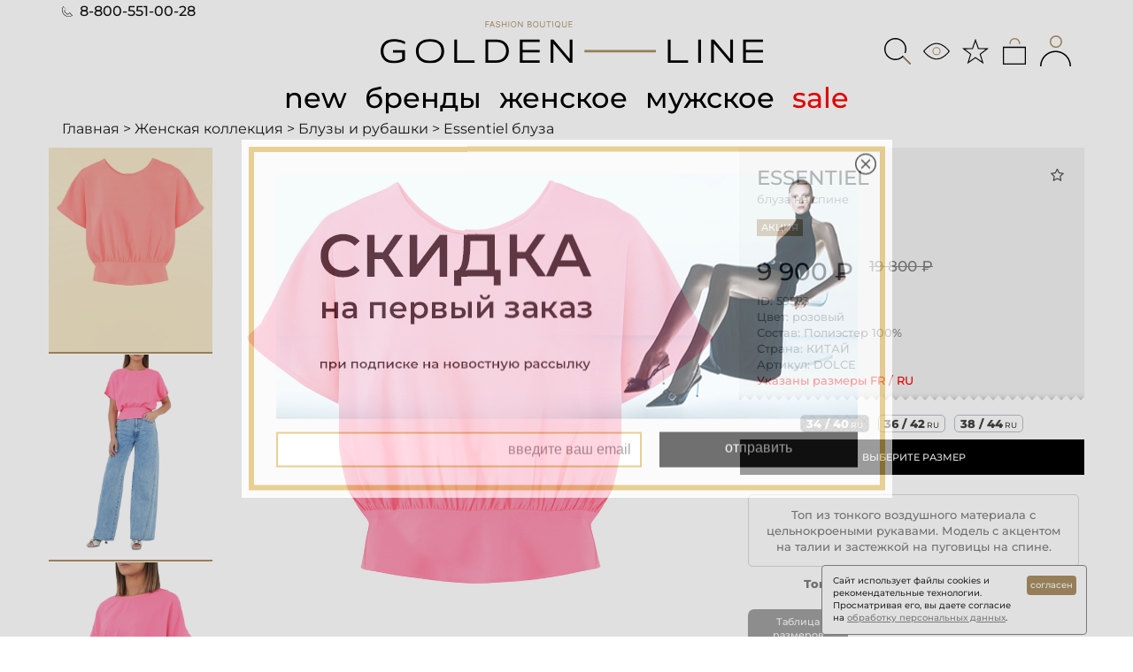

--- FILE ---
content_type: text/html; charset=UTF-8
request_url: https://golden-line.ru/female/blouses/blouse_essentiel_dolce_pink
body_size: 100797
content:
<!doctype html>
<html lang="ru-RU" style="width:100vw;overflow-x:hidden;">
<head>
    <meta http-equiv="Content-Type" content="text/html; charset=utf-8" />
    <meta http-equiv="X-UA-Compatible" content="IE=edge,chrome=1"/>
    <meta name="copyright" content="Golden-line.ru"/>
    <meta name="author" content="Golden-line.ru"/>
<meta name="robots" content="index, follow"/>    <title>Essentiel блуза розового цвета купить по цене 9900 р-</title>
    <meta name="description" content="блуза Essentiel розового цвета в интернет-магазине Golden-line.ru.
            Более 12 000 товаров из ассортимента мужской и женской одежды,
            обуви и аксессуаров от ведущих мировых брендов в online fashion boutique Golden Line.  Новинки коллекций
            от ведущих дизайнеров и более 3000 товаров со скидками до 70%. Оплата после примерки. Оформляйте заказ
            на нашем сайте или по телефону 8-800-551-00-28"/>
    <meta name="viewport" content="width=device-width, initial-scale=1.0"/>
    <meta http-equiv="imagetoolbar" content="false"/>
    <link rel="icon" href="/favicon.ico?v=2" type="image/x-icon">
    <link rel="apple-touch-icon" href="/gl_180_70.png?v=2"/>
    <link rel="stylesheet" type="text/css" href="https://staticswa.golden-line.ru/assets/css/bootstrap.min.css?v=8_119">
    <link rel="stylesheet" type="text/css" href="https://staticswa.golden-line.ru/assets/css/main-2024.css?v=8_119">
    <meta name="yandex-verification" content="a772bb2713a47056" />
    <meta name="yandex-verification" content="6f9eb53959fb1686" />
    <meta name="mailru-domain" content="SpLuuGTjEbJBVRA6" />
    <meta name="google-site-verification" content="VTcBwSCPuxfxgEKncrb9F8Mawg2b9Q3AybnHrRLRDnA" />
    <meta name="wmail-verification" content="2f6e8289b2c8fa204c892135bea239e9" />
    <meta name="facebook-domain-verification" content="izq6nrocw6ht5p4z271e8przrhofav" />
    <script type="text/javascript" src="https://staticswa.golden-line.ru/assets/js/00.00_jquery_min.js?v=8_119"></script>
    <!--[if lt IE 9]>
    <script src="https://staticswa.golden-line.ru/assets/js/html5shiv.js?v=8_119"></script>
    <script src="https://staticswa.golden-line.ru/assets/js/respond.min.js?v=8_119"></script>
    <![endif]-->
    <script src="https://staticswa.golden-line.ru/assets/js/bootstrap.min.js?v=8_119"></script>
  <style type="text/css">@font-face{font-family:'FontAwesome';src:url(https://staticswa.golden-line.ru/assets/fonts/fontawesome-webfont93e3.woff) format('woff');font-weight:400;font-style:normal}@font-face{font-family:'Inter';font-style:italic;font-weight:100 900;font-display:swap;src:url(https://staticswa.golden-line.ru/assets/fonts/2024/inter/UcCm3FwrK3iLTcvnUwkT9nA2.woff2) format('woff2');unicode-range:U+0460-052F,U+1C80-1C8A,U+20B4,U+2DE0-2DFF,U+A640-A69F,U+FE2E-FE2F}@font-face{font-family:'Inter';font-style:italic;font-weight:100 900;font-display:swap;src:url(https://staticswa.golden-line.ru/assets/fonts/2024/inter/UcCm3FwrK3iLTcvnUwAT9nA2.woff2) format('woff2');unicode-range:U+0301,U+0400-045F,U+0490-0491,U+04B0-04B1,U+2116}@font-face{font-family:'Inter';font-style:italic;font-weight:100 900;font-display:swap;src:url(https://staticswa.golden-line.ru/assets/fonts/2024/inter/UcCm3FwrK3iLTcvnUwoT9nA2.woff2) format('woff2');unicode-range:U+0100-02BA,U+02BD-02C5,U+02C7-02CC,U+02CE-02D7,U+02DD-02FF,U+0304,U+0308,U+0329,U+1D00-1DBF,U+1E00-1E9F,U+1EF2-1EFF,U+2020,U+20A0-20AB,U+20AD-20C0,U+2113,U+2C60-2C7F,U+A720-A7FF}@font-face{font-family:'Inter';font-style:italic;font-weight:100 900;font-display:swap;src:url(https://staticswa.golden-line.ru/assets/fonts/2024/inter/UcCm3FwrK3iLTcvnUwQT9g.woff2) format('woff2');unicode-range:U+0000-00FF,U+0131,U+0152-0153,U+02BB-02BC,U+02C6,U+02DA,U+02DC,U+0304,U+0308,U+0329,U+2000-206F,U+20AC,U+2122,U+2191,U+2193,U+2212,U+2215,U+FEFF,U+FFFD}@font-face{font-family:'Inter';font-style:normal;font-weight:100 900;font-display:swap;src:url(https://staticswa.golden-line.ru/assets/fonts/2024/inter/UcCo3FwrK3iLTcvvYwYL8g.woff2) format('woff2');unicode-range:U+0460-052F,U+1C80-1C8A,U+20B4,U+2DE0-2DFF,U+A640-A69F,U+FE2E-FE2F}@font-face{font-family:'Inter';font-style:normal;font-weight:100 900;font-display:swap;src:url(https://staticswa.golden-line.ru/assets/fonts/2024/inter/UcCo3FwrK3iLTcvmYwYL8g.woff2) format('woff2');unicode-range:U+0301,U+0400-045F,U+0490-0491,U+04B0-04B1,U+2116}@font-face{font-family:'Inter';font-style:normal;font-weight:100 900;font-display:swap;src:url(https://staticswa.golden-line.ru/assets/fonts/2024/inter/UcCo3FwrK3iLTcvsYwYL8g.woff2) format('woff2');unicode-range:U+0100-02BA,U+02BD-02C5,U+02C7-02CC,U+02CE-02D7,U+02DD-02FF,U+0304,U+0308,U+0329,U+1D00-1DBF,U+1E00-1E9F,U+1EF2-1EFF,U+2020,U+20A0-20AB,U+20AD-20C0,U+2113,U+2C60-2C7F,U+A720-A7FF}@font-face{font-family:'Inter';font-style:normal;font-weight:100 900;font-display:swap;src:url(https://staticswa.golden-line.ru/assets/fonts/2024/inter/UcCo3FwrK3iLTcviYwY.woff2) format('woff2');unicode-range:U+0000-00FF,U+0131,U+0152-0153,U+02BB-02BC,U+02C6,U+02DA,U+02DC,U+0304,U+0308,U+0329,U+2000-206F,U+20AC,U+2122,U+2191,U+2193,U+2212,U+2215,U+FEFF,U+FFFD}@font-face{font-family:'Montserrat';font-style:italic;font-weight:100 900;font-display:swap;src:url(https://staticswa.golden-line.ru/assets/fonts/2024/montserrat/JTUQjIg1_i6t8kCHKm459WxRxC7mw9c.woff2) format('woff2');unicode-range:U+0460-052F,U+1C80-1C8A,U+20B4,U+2DE0-2DFF,U+A640-A69F,U+FE2E-FE2F}@font-face{font-family:'Montserrat';font-style:italic;font-weight:100 900;font-display:swap;src:url(https://staticswa.golden-line.ru/assets/fonts/2024/montserrat/JTUQjIg1_i6t8kCHKm459WxRzS7mw9c.woff2) format('woff2');unicode-range:U+0301,U+0400-045F,U+0490-0491,U+04B0-04B1,U+2116}@font-face{font-family:'Montserrat';font-style:italic;font-weight:100 900;font-display:swap;src:url(https://staticswa.golden-line.ru/assets/fonts/2024/montserrat/JTUQjIg1_i6t8kCHKm459WxRxy7mw9c.woff2) format('woff2');unicode-range:U+0100-02BA,U+02BD-02C5,U+02C7-02CC,U+02CE-02D7,U+02DD-02FF,U+0304,U+0308,U+0329,U+1D00-1DBF,U+1E00-1E9F,U+1EF2-1EFF,U+2020,U+20A0-20AB,U+20AD-20C0,U+2113,U+2C60-2C7F,U+A720-A7FF}@font-face{font-family:'Montserrat';font-style:italic;font-weight:100 900;font-display:swap;src:url(https://staticswa.golden-line.ru/assets/fonts/2024/montserrat/JTUQjIg1_i6t8kCHKm459WxRyS7m.woff2) format('woff2');unicode-range:U+0000-00FF,U+0131,U+0152-0153,U+02BB-02BC,U+02C6,U+02DA,U+02DC,U+0304,U+0308,U+0329,U+2000-206F,U+20AC,U+2122,U+2191,U+2193,U+2212,U+2215,U+FEFF,U+FFFD}@font-face{font-family:'Montserrat';font-style:normal;font-weight:100 900;font-display:swap;src:url(https://staticswa.golden-line.ru/assets/fonts/2024/montserrat/JTUSjIg1_i6t8kCHKm459WRhyzbi.woff2) format('woff2');unicode-range:U+0460-052F,U+1C80-1C8A,U+20B4,U+2DE0-2DFF,U+A640-A69F,U+FE2E-FE2F}@font-face{font-family:'Montserrat';font-style:normal;font-weight:100 900;font-display:swap;src:url(https://staticswa.golden-line.ru/assets/fonts/2024/montserrat/JTUSjIg1_i6t8kCHKm459W1hyzbi.woff2) format('woff2');unicode-range:U+0301,U+0400-045F,U+0490-0491,U+04B0-04B1,U+2116}@font-face{font-family:'Montserrat';font-style:normal;font-weight:100 900;font-display:swap;src:url(https://staticswa.golden-line.ru/assets/fonts/2024/montserrat/JTUSjIg1_i6t8kCHKm459Wdhyzbi.woff2) format('woff2');unicode-range:U+0100-02BA,U+02BD-02C5,U+02C7-02CC,U+02CE-02D7,U+02DD-02FF,U+0304,U+0308,U+0329,U+1D00-1DBF,U+1E00-1E9F,U+1EF2-1EFF,U+2020,U+20A0-20AB,U+20AD-20C0,U+2113,U+2C60-2C7F,U+A720-A7FF}@font-face{font-family:'Montserrat';font-style:normal;font-weight:100 900;font-display:swap;src:url(https://staticswa.golden-line.ru/assets/fonts/2024/montserrat/JTUSjIg1_i6t8kCHKm459Wlhyw.woff2) format('woff2');unicode-range:U+0000-00FF,U+0131,U+0152-0153,U+02BB-02BC,U+02C6,U+02DA,U+02DC,U+0304,U+0308,U+0329,U+2000-206F,U+20AC,U+2122,U+2191,U+2193,U+2212,U+2215,U+FEFF,U+FFFD}</style><style type="text/css">.font-gl-montserrat-medium *{font-family:"Montserrat",serif!important;font-optical-sizing:auto;font-weight:500;font-style:normal;font-stretch:normal;font-variant:normal}.font-gl-montserrat-regular *{font-family:"Montserrat",serif!important;font-optical-sizing:auto;font-weight:400;font-style:normal;font-stretch:normal;font-variant:normal}.font-gl-inter-regular *{font-family:"Inter",serif!important;font-optical-sizing:auto;font-weight:400;font-style:normal;font-stretch:normal;font-variant:normal}</style>  <!-- Yandex.Metrika counter -->
<script type="text/javascript" >
   (function(m,e,t,r,i,k,a){m[i]=m[i]||function(){(m[i].a=m[i].a||[]).push(arguments)};
   m[i].l=1*new Date();
   for (var j = 0; j < document.scripts.length; j++) {if (document.scripts[j].src === r) { return; }}
   k=e.createElement(t),a=e.getElementsByTagName(t)[0],k.async=1,k.src=r,a.parentNode.insertBefore(k,a)})
   (window, document, "script", "https://mc.yandex.ru/metrika/tag.js", "ym");

   ym(7298857, "init", {
        clickmap:true,
        trackLinks:true,
        accurateTrackBounce:true,
        ecommerce:"dataLayer"
   });
</script>
<noscript><div><img src="https://mc.yandex.ru/watch/7298857" style="position:absolute; left:-9999px;" alt="" /></div></noscript>
<!-- /Yandex.Metrika counter --></head>
<body id="d4">
<main id="panel" class="panel">
	<script> var pathToItem = ''; </script>
<style type="text/css">
@media (max-width:414px){.korz-svg-new{margin-top:12px!important}}@media (max-width:500px){.korz-svg-new{margin-top:13px!important}}@media (max-width:680px){.korz-svg-new{margin-top:18px;float:right}}@media (max-width:890px){.korz-svg-new{margin-top:27px;float:right}}@media (max-width:1000px){.korz-svg-new{margin-top:25px;float:right}}
</style>
<section>
    <div class="container" style="user-select:none;">
        <div class="wrap d4-wrap top_menu" style="padding:1px 0px !important;">
            <div id="header">
                <div id="top_menu">
                    <div class="row font-gl-montserrat-medium">
                        <div class="col-xs-2 col-sm-2 col-md-4 show-in-950">
                            <button style="width:50px;height:40px;margin-left:-6px;margin-top:12px;" class="btn-hamburger js-slideout-toggle">
                                <img style="width:36px;height:36px;" title="Открыть меню" alt="Открыть меню" src="https://staticswa.golden-line.ru/assets/img/icons-2024/list-ul.svg?v=8_119">
                            </button>
                        </div>
                        <div style="margin-top:-3px;" class="col-md-4 hide-in-950">
                            <a style="font-size:16px !important;" class="f-size-20 f-size-s" href="tel:88005510028">
                                <img style="height:12px;width:12px;margin:-2px 4px 0 0;" src="https://staticswa.golden-line.ru/assets/img/icons-2024/telephone.svg?v=8_119">
                                8-800-551-00-28
                            </a>
                        </div>
                        <div class="col-xs-7 col-sm-8 col-md-4">
                            <a id="mainhref" class="logo-h" href="/">
                                <img class="hide-in-950" style="width:120%;margin-left:-30px;padding-top:16px;" src="https://staticswa.golden-line.ru/assets/img/logo-2024/GoldenLine-Logo-Main-1.svg?v=8_119"/>
                                <img class="show-in-950" style="width:64%;margin-left:30px;margin-top:4px;" src="https://staticswa.golden-line.ru/assets/img/logo-2024/GoldenLine-Logo-Short-1.svg?v=8_119"/>
                            </a>
                        </div>
                        <div class="col-xs-3 col-sm-2 col-md-0 show-ipad-displ show-in-950" style="padding-left:13px !important;">
                            <noindex>
                                <a rel="noindex, nofollow" class="has-items li-3-korz" href="/user/cart">
                                    <img title="Корзина" alt="Корзина" class="korz-svg-new" style="width:auto;height:35px;" src="https://staticswa.golden-line.ru/assets/img/icons-2024/bag.svg?v=8_119" attr-src-empty="https://staticswa.golden-line.ru/assets/img/icons-2024/bag.svg?v=8_119" attr-src-full="https://staticswa.golden-line.ru/assets/img/icons-2024/bag-check.svg?v=8_119">
                                </a>
                                <a class="modal-button li-3-korz" href="/user/view">
                                    <img style="width: 40px;height: 40px;cursor: pointer;" class="user-ico" src="https://staticswa.golden-line.ru/assets/img/icons-2024/person.svg?v=8_119">
                                </a>
                            </noindex>
                        </div>
                        <div id="cart_popup">
                        </div>
                        <div class="col-md-4 hide-in-950">
                            <div class="head_menu">
                                <!-- TODO: remove (now it breaks the layout) -->
                                <div class="a-buts-head" style="visibility: hidden;">
                                    <a href="/user/view" class="modal-button" style="float:right;">
                                        Войти                                    </a>
                                </div> 
                                <div style="margin-top:16px;" class="l-bls r-bl-fl">
                                    <noindex>
                                        <a class="modal-button li-3-korz" field-text="Поиск по сайту:" parent=".row" href="/spyandex" name="q">
                                            <img title="Поиск по сайту" alt="Поиск по сайту" style="width:30px;height:30px;" src="https://staticswa.golden-line.ru/assets/img/icons-2024/search.svg?v=8_119">
                                        </a>
                                        <a class="modal-button li-3-korz" href="/allcollections/userviewed">
                                            <img title="Просмотренное" alt="Просмотренное" style="width:30px;height:30px;cursor:pointer;" src="https://staticswa.golden-line.ru/assets/img/icons-2024/eye.svg?v=8_119">
                                        </a>
                                        <a class="modal-button li-3-korz" href="/allcollections/userselected">
                                            <img title="Избранное" alt="Избранное" style="width:30px;height:30px;cursor:pointer;" src="https://staticswa.golden-line.ru/assets/img/icons-2024/star.svg?v=8_119">
                                        </a>
                                        <a rel="noindex, nofollow" class="has-items li-3-korz" href="/user/cart">
                                            <img title="Корзина" alt="Корзина" class="korz-svg-new" style="width:30px;height:30px;" src="https://staticswa.golden-line.ru/assets/img/icons-2024/bag.svg?v=8_119" attr-src-empty="https://staticswa.golden-line.ru/assets/img/icons-2024/bag.svg?v=8_119" attr-src-full="https://staticswa.golden-line.ru/assets/img/icons-2024/bag-check.svg?v=8_119">
                                        </a>
                                        <a class="modal-button li-3-korz" href="/user/view">
                                            <img title="Вход в личный кабинет" alt="Вход в личный кабинет" style="width:35px;height:35px;cursor:pointer;" src="https://staticswa.golden-line.ru/assets/img/icons-2024/person.svg?v=8_119">
                                        </a>
                                    </noindex>
                                </div>
                            </div>
                        </div>
                    </div>
                </div>
            </div>
        </div>
    </div>
</section><section id="menu-new" style="user-select:none;">
    <div class="container">
        <div class="d4-wrap">
            <div class="row font-gl-montserrat-medium">
                <div class="col-xs-12 col-sm-12 col-md-12">
                    <div style="clear:both;margin-top:10px;"></div>
                    <div style="margin:0;text-align:center;" id="menu_tab">
                        <div id="menu_tab_not_ipad">
                            <a style="text-decoration:none;padding:2px 0 !important;margin:0 8px;" class="new-filter do-not-show-filter" href="/allcollections/new">new</a>
                            <a style="text-decoration:none;padding:2px 0 !important;margin:0 8px;" class="do-not-show-filter hide-in-950" href="/brandslist">бренды</a>
                            <a style="text-decoration:none;padding:2px 0 !important;margin:0 8px;" class="do-not-show-filter" href="/categorieslist/female">женское</a>
                            <a style="text-decoration:none;padding:2px 0 !important;margin:0 8px;" class="do-not-show-filter" href="/categorieslist/male">мужское</a>
                            <a style="text-decoration:none;color:#ff0000 !important;padding:2px 0 !important;margin:0 8px;" class="sale-filter do-not-show-filter hide-in-950" href="/allcollections/sale">sale</a>
                        </div>
                        <div id="menu_tab_ipad">
                            <a style="text-decoration:none;padding:2px 0 !important;margin:0 8px;" class="new-filter" href="/allcollections/new">new</a>
                            <a style="text-decoration:none;padding:2px 0 !important;margin:0 8px;" class="do-not-show-filter" href="/brandslist">бренды</a>
                            <a style="text-decoration:none;padding:2px 0 !important;margin:0 8px;" class="do-not-show-filter" href="/categorieslist/female">женское</a>
                            <a style="text-decoration:none;padding:2px 0 !important;margin:0 8px;" class="do-not-show-filter" href="/categorieslist/male">мужское</a>
                            <a style="text-decoration:none;color:#ff0000 !important;padding:2px 0 !important;margin:0 8px;" class="sale-filter" href="/allcollections/sale">sale</a>
                        </div>
                    </div>
                </div>
            </div>
            <div style="clear: both"></div>
        </div>
    </div>
</section>
<script type="text/javascript">
$(window).bind("scroll",function(){$("#menu-new").css("width",$("#menu-new").width());if(65<$(window).scrollTop()){$("#menu-new").addClass("fixed")}else{$("#menu-new").removeClass("fixed")}});$(window).bind("resize",function(){$("#menu-new").attr("style","");$("#menu-new").removeClass("fixed");$("#menu-new").css("width",$("#menu-new").width());if(65<$(window).scrollTop()){$("#menu-new").addClass("fixed")}else{$("#menu-new").removeClass("fixed")}});
</script>
<section class="hide-in-700" style="margin-top:0px;user-select:none;">
    <div class="container">
        <div class="row">
            <div class="col-xs-12 col-sm-12 col-md-8 text-centered-in-950">
                <div id="breadcrumbs" class="font-gl-montserrat-regular">
                    <ol itemscope itemtype="http://schema.org/BreadcrumbList">
                            <li itemprop="itemListElement" itemscope
                                itemtype="http://schema.org/ListItem">

                                                                    <a itemprop="item" href="https://golden-line.ru">
                                        <span itemprop="name">Главная</span>
                                    </a>
                                
                                <meta itemprop="position" content="1" />
                                 >                             </li>
                            <li itemprop="itemListElement" itemscope
                                itemtype="http://schema.org/ListItem">

                                                                    <a itemprop="item" href="https://golden-line.ru/female">
                                        <span itemprop="name">Женская коллекция</span>
                                    </a>
                                
                                <meta itemprop="position" content="2" />
                                 >                             </li>
                            <li itemprop="itemListElement" itemscope
                                itemtype="http://schema.org/ListItem">

                                                                    <a itemprop="item" href="https://golden-line.ru/female/blouses">
                                        <span itemprop="name">Блузы и рубашки</span>
                                    </a>
                                
                                <meta itemprop="position" content="3" />
                                 >                             </li>
                            <li itemprop="itemListElement" itemscope
                                itemtype="http://schema.org/ListItem">

                                                                        <span itemprop="name">Essentiel блуза</span>

                                
                                <meta itemprop="position" content="4" />
                                                            </li>
                    </ol>
                </div>
            </div>
        </div>
    </div>
</section>
	<div id="content"><style>
	@media only screen and (min-width: 318px) and (max-width: 357px) {
        #product_gallery_right_image{
			height:397.5px;
		}
    }
	@media only screen and (min-width: 358px) and (max-width: 372px) {
        #product_gallery_right_image{
			height:447.5px;
		}
    }
	@media only screen and (min-width: 373px) and (max-width: 387px) {
        #product_gallery_right_image{
			height:466.25px;
		}
    }
    @media only screen and (min-width: 388px) and (max-width: 390px) {
        #product_gallery_right_image{
			height:485px;
		}
    }
	@media only screen and (min-width: 391px) and (max-width: 408px) {
        #product_gallery_right_image{
			height:488.75px;
		}
    }
	@media only screen and (min-width: 409px) and (max-width: 409px) {
        #product_gallery_right_image{
			height:511.25px;
		}
    }
	@media only screen and (min-width: 410px) and (max-width: 411px) {
        #product_gallery_right_image{
			height:512.5px;
		}
    }
	@media only screen and (min-width: 412px) and (max-width: 767px) {
        #product_gallery_right_image{
			height:515px;
		}
    }
	a[id="add-to-favorites-link"] {
		text-decoration: none;
		color: #474747 !important;
	}
	#product_gallery #up_new,
	#product_gallery #down_new {
		position: absolute;
		display: block;
		height: 30px;
		width: 30px;
		left: 20px;
	}
	#product_gallery #up_new {
		top: 50%;
		background-image: url(https://staticswa.golden-line.ru/assets/img/icons/large/arrow-left-circle-fill.svg?v=8_119);
		background-repeat: no-repeat;
		width:32px;
		height:32px;
	}
	#product_gallery #down_new {
		left: 100%;
		margin-left: -50px;
		top: 50%;
		background-image: url(https://staticswa.golden-line.ru/assets/img/icons/large/arrow-right-circle-fill.svg?v=8_119);
		background-repeat: no-repeat;
		width:32px;
		height:32px;
	}
	#product_gallery #up_new.disable,
	#product_gallery #down_new.disable {
		opacity: .5;
	}
	#items-of-thumbnails-prod{
		position:absolute;
		display:flex;
		flex-direction:row;
		justify-content:center;
		opacity:0;
		bottom:2px;
		width:100%;
	}
	.item-of-thumbnails-prod{
		cursor:pointer;
		width:30px;
		height:8px;
		margin:0px 3px;
		background-color:#c1c1c1;
		border-radius:4px;
		border:1px solid #ffffff;
		text-decoration:none;
	}
	.active{
		background-color:#a1a1a1;
	}
	#sizes-new-prod{
		display:flex;
		flex-direction:row;
		justify-content:center;
		flex-wrap:wrap;
		padding:5px 5px;
		background-color:#ffffff;
	}
	.size-new-prod{
		cursor:pointer;
		width:auto;
		height:20px;
		margin:3px 5px;
		padding:0px 6px 0px 6px;
		border-radius:5px;
		border:1px solid #bbc0c7;
		white-space:nowrap;
		user-select:none;
		text-decoration:none;
		text-transform:uppercase;
		color:#444444;
		font-size: 13px;
		font-weight:800;
	}
	.size-new-prod:hover{
		border:1px solid #444444;
	}
	.size-new-prod-delete-active{
		color:#ff0000 !important;
	}
	.size-new-prod-add-active{
		color:#339933;
	}
	.size-new-prod-not-available{
		background: linear-gradient(45deg,rgba(0, 0, 0, 0) 48%,rgba(0, 0, 0, 0.2) 50%,rgba(0, 0, 0, 0) 52%),linear-gradient(-45deg,rgba(0, 0, 0, 0) 48%,rgba(0, 0, 0, 0.2) 50%,rgba(0, 0, 0, 0) 52%);
  		background-size: 1em 1em;
		background-color:#a9a9a9;
		color:#ffffff;
	}
	.size-new-prod-available{
		background-color:#ffffff;
	}
	.size-new-prod-in-cart{
		background-color:#ab9165;
		color:#ffffff;
	}
	.size-new-prod-reserved{
		background: linear-gradient(45deg,rgba(0, 0, 0, 0) 48%,rgba(0, 0, 0, 0.2) 50%,rgba(0, 0, 0, 0) 52%),linear-gradient(-45deg,rgba(0, 0, 0, 0) 48%,rgba(0, 0, 0, 0.2) 50%,rgba(0, 0, 0, 0) 52%);
  		background-size: 1em 1em;
		background-color:#a9a9a9;
		color:#ffffff;
	}
	#sizes-new-prod-action{
		cursor:pointer;
		height:40px;
		line-height:40px;
  		text-align: center;
		vertical-align:middle;
		user-select:none;
		text-decoration:none;
		text-transform:uppercase;
		border-left:1px solid #ffffff;
		padding-left:3px !important;
		color:#ffffff;
		background-color:#000000;
		font-size:11px;
	}
	#size-new-prod-email-subscription{
		height:20px;
		width:107px;
		border-radius:4px;
		border:1px solid #bbc0c7;
		text-align:center;
	}
	div #cart_popup{
		border:1px solid #ffffff;
	}
	#cart_popup_close{
		cursor:pointer;
		position:relative;
		display:flex;
		flex-direction:row;
		justify-content:flex-end;
		height:28px;
		width:auto;
		padding:2px;
		text-align:right;
	}
	#cart_popup .positions{
		padding:8px;
	}
	#add-to-cart-button{
		text-transform:uppercase;
		font-weight:800;
	}
	#cart_popup .item {
		margin-bottom: 8px
	}
	.remove-from-cart-prod{
		display:block;
		height:24px;
		width:24px;
	}
	.price{
		white-space:nowrap;
	}
</style> 
<div class="container font-gl-montserrat-medium">
	<div itemscope itemtype="http://schema.org/Product" id="product">
		<div class="row">
			<div class="col-xs-12 col-sm-8 col-md-8" style="padding: 0">
				<div id="product_info" class="hide-out-768">
					<noindex>
						<a rel="nofollow" href="#" onclick="return false;" 
							data-favor-href="/female/blouses/blouse_essentiel_dolce_pink?tofavorits=add" 
							class="star icon-star-empty" id="add-to-favorites-link">
						</a>
					</noindex>
					<div class="name">
						<noindex>
							<a style="text-transform:uppercase;" itemprop="brand" href="https://golden-line.ru/essentiel" rel="nofollow" id="brand-link">
								Essentiel							</a>
							<span style="text-transform:lowercase;" itemprop="name" class="text">
								Блуза на спине 							</span>
						</noindex>
					</div>
				</div>
				<div id="product_gallery">
					<div id="product_gallery_left" class="col-xs-12 col-sm-3 col-md-3 hide-in-768">
						<div id="product_gallery_left_overflow">
							<div class="holder">
										<a style="border-bottom:2px solid #ab9165;" class="small_image" href="https://staticswa.golden-line.ru/images/catalog/DOLCE_rozovyi/DOLCE_rozovyi_1.jpg?v=1681138871">
											<img src="https://staticswa.golden-line.ru/images/catalog/DOLCE_rozovyi/DOLCE_rozovyi_1.jpg?v=1681138871"
												onerror="var intNumPhoto=$(this).attr('src').split('_').pop().split('.').shift();this.parentElement.remove();setRemoveMissingPhoto(intNumPhoto);" />
										</a>
										<a style="border-bottom:2px solid #ab9165;" class="small_image" href="https://staticswa.golden-line.ru/images/catalog/DOLCE_rozovyi/DOLCE_rozovyi_2.jpg?v=1681138871">
											<img src="https://staticswa.golden-line.ru/images/catalog/DOLCE_rozovyi/DOLCE_rozovyi_2.jpg?v=1681138871"
												onerror="var intNumPhoto=$(this).attr('src').split('_').pop().split('.').shift();this.parentElement.remove();setRemoveMissingPhoto(intNumPhoto);" />
										</a>
										<a style="border-bottom:2px solid #ab9165;" class="small_image" href="https://staticswa.golden-line.ru/images/catalog/DOLCE_rozovyi/DOLCE_rozovyi_3.jpg?v=1681138871">
											<img src="https://staticswa.golden-line.ru/images/catalog/DOLCE_rozovyi/DOLCE_rozovyi_3.jpg?v=1681138871"
												onerror="var intNumPhoto=$(this).attr('src').split('_').pop().split('.').shift();this.parentElement.remove();setRemoveMissingPhoto(intNumPhoto);" />
										</a>
										<a style="border-bottom:2px solid #ab9165;" class="small_image" href="https://staticswa.golden-line.ru/images/catalog/DOLCE_rozovyi/DOLCE_rozovyi_4.jpg?v=1681138871">
											<img src="https://staticswa.golden-line.ru/images/catalog/DOLCE_rozovyi/DOLCE_rozovyi_4.jpg?v=1681138871"
												onerror="var intNumPhoto=$(this).attr('src').split('_').pop().split('.').shift();this.parentElement.remove();setRemoveMissingPhoto(intNumPhoto);" />
										</a>
										<a style="border-bottom:2px solid #ab9165;" class="small_image" href="https://staticswa.golden-line.ru/images/catalog/DOLCE_rozovyi/DOLCE_rozovyi_5.jpg?v=1681138871">
											<img src="https://staticswa.golden-line.ru/images/catalog/DOLCE_rozovyi/DOLCE_rozovyi_5.jpg?v=1681138871"
												onerror="var intNumPhoto=$(this).attr('src').split('_').pop().split('.').shift();this.parentElement.remove();setRemoveMissingPhoto(intNumPhoto);" />
										</a>
							</div>
						</div>
					</div>
					<div id="product_gallery_right" class="col-xs-12 col-sm-9 col-md-9" style="padding: 0">
						<div id="product_gallery_right_image" style="background-image: url(https://staticswa.golden-line.ru/images/catalog/DOLCE_rozovyi/DOLCE_rozovyi_1.jpg);"></div>
						<a href="#" id="up_new" style="display:none;"></a>
						<a href="#" id="down_new" style="display:none;"></a>
						<div style="display:none" class="col-xs-12 col-sm-12 col-md-12" id="items-of-thumbnails-prod">
							<div class="item-of-thumbnails-prod active"></div>
							<div class="item-of-thumbnails-prod"></div>
							<div class="item-of-thumbnails-prod"></div>
							<div class="item-of-thumbnails-prod"></div>
							<div class="item-of-thumbnails-prod"></div>
						</div>
					</div>
				</div>
			</div>
			<div class="col-xs-12 col-sm-4 col-md-4" style="padding: 0">
				<div id="product_info">
					<noindex>
						<a rel="nofollow" href="#" onclick="return false;" 
							data-favor-href="/female/blouses/blouse_essentiel_dolce_pink?tofavorits=add" 
							class="star icon-star-empty hide-in-700" id="add-to-favorites-link">
						</a>
					</noindex>
					<div class="name hide-in-768">
						<h1>
							<strong><a style="text-transform:uppercase;" itemprop="brand" href="https://golden-line.ru/essentiel" id="brand-link">
Essentiel                                </a></strong>

							<span style="text-transform:lowercase;" itemprop="name" class="text hide-in-700">
								Блуза на спине 							</span>
						</h1>
					</div>
						<div class="labels hide-in-700">
							<span class="actionlabel yellow">Акция</span>
						</div>
					<meta itemprop="url" content="https://golden-line.ru/female/blouses/blouse_essentiel_dolce_pink" />
					<meta itemprop="image" content="https://staticswa.golden-line.ru/images/catalog/DOLCE_rozovyi/DOLCE_rozovyi_1.jpg" />
					<div itemprop="offers" itemscope itemtype="http://schema.org/Offer" class="price-block">
													<meta itemprop="availability" content="SoldOut" />
						
													<meta itemprop="category" content="Предметы одежды и аксессуары > Одежда > Рубашки и топы > Рубашки и блузки" />
						
						<span itemprop="price" style="display: none">9900</span>
						<span >
							9 900 &#8381						</span>
						<meta itemprop="priceCurrency" content="RUB" />
						<div  class="old">
19 800 &#8381						</div>
					</div>
					<div style="padding-bottom:0px;" class="additional_info">
						ID:<span> 59583</span><br>
						Цвет:<span itemprop="color"> розовый</span><br>
						Состав: Полиэстер 100%<br>
						Страна: КИТАЙ<br>
						Артикул:<span itemprop="mpn"> DOLCE</span><br>
						<span style="color:#ff0000;">Указаны размеры FR / RU</span><br>
					</div>
					<div id="buyer_block" class=" text-centered-in-700">
						<div id="sizes-new-prod">
							<div  class="col-xs-12 col-sm-12 col-md-12 col-lg-12 size-new-prod size-new-prod-not-available" data-idr="210012" data-status="0"
									onclick="setActiveSize(this)">
								34		
								&#x2f;&nbsp;40<span style="font-size:9px;">&nbsp;RU</span>
							</div>
							<div  class="col-xs-12 col-sm-12 col-md-12 col-lg-12 size-new-prod size-new-prod-available" data-idr="210013" data-status="1"
									onclick="setActiveSize(this)">
								36		
								&#x2f;&nbsp;42<span style="font-size:9px;">&nbsp;RU</span>
							</div>
							<div  class="col-xs-12 col-sm-12 col-md-12 col-lg-12 size-new-prod size-new-prod-available" data-idr="210014" data-status="1"
									onclick="setActiveSize(this)">
								38		
								&#x2f;&nbsp;44<span style="font-size:9px;">&nbsp;RU</span>
							</div>
						</div>
						<div id="sizes-new-prod-action" onclick="actionActiveSize(this);">
							ВЫБЕРИТЕ РАЗМЕР
						</div>
						<div style="background-color:#ffffff;" class="information_block">
							<div class="showon normal disabled in_cart already_signed">
								<div class="sizeshelper" sizeId="210012">
									<table>
										<tr><td>FR</td><td>RU</td><td>IT</td><td>UK</td><td>US</td><td>Japan</td><td>jeans</td><td>INT</td></tr><tr><td>34</td><td>40</td><td>38</td><td>6</td><td>2</td><td>1</td><td>25</td><td>xs</td></tr>									</table>
								</div>
								<div class="sizeshelper" sizeId="210013">
									<table>
										<tr><td>FR</td><td>RU</td><td>IT</td><td>UK</td><td>US</td><td>Japan</td><td>jeans</td><td>INT</td></tr><tr><td>36</td><td>42</td><td>40</td><td>8</td><td>4</td><td>2</td><td>26</td><td>s</td></tr>									</table>
								</div>
								<div class="sizeshelper" sizeId="210014">
									<table>
										<tr><td>FR</td><td>RU</td><td>IT</td><td>UK</td><td>US</td><td>Japan</td><td>jeans</td><td>INT</td></tr><tr><td>38</td><td>44</td><td>42</td><td>10</td><td>6</td><td>3</td><td>27</td><td>m</td></tr>									</table>
								</div>
							</div>
						</div>
					</div>	
					</div>
					<div style="margin:0 10px;text-align:center;" id="html_description">
						Топ из тонкого воздушного материала с цельнокроеными рукавами. Модель с акцентом на талии и застежкой на пуговицы на спине.					</div>
					<div class="clearfix"></div>
					<div style="margin:10px 10px;text-align:center;font-weight:800;">
						Товар представлен в одном цвете					</div>
					<div class="clearfix"></div>
					<div style="margin:10px 0;" class="tabs_menu">
						<a style="margin:0 10px;" class="bigLink sizeLinkTab" rel="nofollow" id="tab_menu_3" hid="size-chart">Таблица размеров</a>
					</div>
				</div>
			</div>
		</div>
		<div class="row  hide-in-700">
			<div class="col-xs-12 col-sm-12 col-md-6">
				<div itemprop="description" style="visibility: hidden;" id="product_additional">
					Блуза, материал Полиэстер 100%, страна производства КИТАЙ.					блуза на спине  Essentiel DOLCE				</div>
			</div>
	</div>
	<div>
<style type="text/css">
	#filter-mobile-items-new-title-a {
		height:auto;
		width:auto;
		white-space:nowrap;
	}
	#filter-mobile-items-new-title-text{
		display:inline-block;
		height:100%;
		vertical-align:middle;
		font-weight:800;
		padding: 0px 4px 0px 4px;
		border: 2px solid #1a1a1a;
		-webkit-border-radius: 3px;
		-moz-border-radius: 3px;
		-o-border-radius: 3px;
		border-radius: 3px;
		background-color:#1a1a1a;
		user-select: none;
		color:#dbb352;
	}
	#filter-items-new-svg-chevron {
		display: inline;
		width: 16px !important;
		height: 16px;
		max-height: 16px;
    	max-width: 16px;
		vertical-align: middle;
		-webkit-transition : 500ms ease-out;
		-moz-transition : 500ms ease-out;
		-o-transition : 500ms ease-out;
		transition: 500ms ease-out;
		display: inline;
		width: 16px !important;
		height: 16px;
		max-height: 16px;
    	max-width: 16px;
		vertical-align: middle;
	}
</style>
    <div style="margin-top: 30px">
	<h1 style="font-size:26px;color:#000;">вам может понравиться</h1>
</div>
	<div class="container" style="display:block">
		<div class="row">
			<div id="grid" class="clearfix">
				<div class="col-xs-12 col-sm-12 col-md-12">
					<div class="gridholder" id="item-holder">
							<div class="row sort-grid font-gl-montserrat-medium" style="padding:0px 0px;margin:0px -5px">
	<div class="col-xs-6 col-sm-6 col-md-4 col-lg-4 col-xl-4" style="padding:0 5px;">
		<div class="box" data-id-product="59451">
			<div style="padding-bottom:125%;height:0;" class="slides nomore">
				<a href="/female/blouses/shirt_beatrice_4008cupro_brown" class="slide item-card-link">
					<img class="item-gallery-prod-img" style="bottom:0px;" onerror="setErrorImg(this,59451);" 
																			int-end-counter="3" 
							alt="BEATRICE свободного силуэта  артикул 4008CUPRO марки BEATRICE купить за 19600 руб."
							src="https://staticswa.golden-line.ru/images/catalog/4008CUPRO_korichnevyi/4008CUPRO_korichnevyi_1.jpg?v=1679409945" class="item-card-image">
				</a>
			</div>
			<a href="/female/blouses/shirt_beatrice_4008cupro_brown" class="name">
				<span style="text-transform:uppercase;padding:0px 2px;">BEATRICE</span>
				<div class="text" style="text-transform:lowercase;padding:0px 18px;color:#1a1a1a;font-weight:500;">
					рубашка 4008CUPRO свободного силуэта 				</div>
        	</a>
			<noindex>
				<a rel="nofollow" href="#" onclick="return false;" 
					data-favor-href="/female/blouses/shirt_beatrice_4008cupro_brown?tofavorits=add" 
					class="star icon-star-empty" id="add-to-favorites-link" style="z-index:1000;color:#808080;text-decoration:none;margin-top:-22px;margin-right:-6px;">
				</a>
			</noindex>
			<div class="sizes-block">
				<div class="sizes" style="text-transform:uppercase;">
					46, 48				</div>
			</div>
			<div style="padding-bottom:5px;" class="price-block" data-price-item="0">
				<span style="">19 600&#160;&#8381;</span>
				<div class="old" style="text-decoration:none;">
					<span style="text-decoration:line-through;">39 200&#160;&#8381;</span>
					<span style="text-decoration:none;color:#ff0000;">&#160;-50&#37;</span>
				</div>
			</div>
			<div>
				<span 
					style="background-color:#ab9165;color:#ffffff;padding:2px 5px;font-size:11px;text-transform:uppercase;box-sizing:border-box;margin:0;border-radius:2px;">
					акция				</span>
			</div>
		</div>
    </div>
<script type="text/javascript">
	var intCounterErrorLoad = new Array();
	function setErrorImg(el,intIdProducts) {
		if(typeof(intCounterErrorLoad[intIdProducts])!="undefined" && intCounterErrorLoad[intIdProducts]!==null) {
			return;
		};
		intCounterErrorLoad[intIdProducts] = intIdProducts;
		$(el).attr('src', 'https://staticswa.golden-line.ru/images/catalog/noimgwwm/noimgwwm_1.jpg');
	}
</script>	<div class="col-xs-6 col-sm-6 col-md-4 col-lg-4 col-xl-4" style="padding:0 5px;">
		<div class="box" data-id-product="59327">
			<div style="padding-bottom:125%;height:0;" class="slides nomore">
				<a href="/female/blouses/blouse_han_kjobenhavn_w-131957_blue" class="slide item-card-link">
					<img class="item-gallery-prod-img" style="bottom:0px;" onerror="setErrorImg(this,59327);" 
																			int-end-counter="3" 
							alt="HAN KJØBENHAVN с вырезом  артикул W-131957 марки HAN KJØBENHAVN купить за 6500 руб."
							src="https://staticswa.golden-line.ru/images/catalog/W131957_sinii/W131957_sinii_1.jpg?v=1682089505" class="item-card-image">
				</a>
			</div>
			<a href="/female/blouses/blouse_han_kjobenhavn_w-131957_blue" class="name">
				<span style="text-transform:uppercase;padding:0px 2px;">HAN KJØBENHAVN</span>
				<div class="text" style="text-transform:lowercase;padding:0px 18px;color:#1a1a1a;font-weight:500;">
					блуза W-131957 с вырезом 				</div>
        	</a>
			<noindex>
				<a rel="nofollow" href="#" onclick="return false;" 
					data-favor-href="/female/blouses/blouse_han_kjobenhavn_w-131957_blue?tofavorits=add" 
					class="star icon-star-empty" id="add-to-favorites-link" style="z-index:1000;color:#808080;text-decoration:none;margin-top:-22px;margin-right:-6px;">
				</a>
			</noindex>
			<div class="sizes-block">
				<div class="sizes" style="text-transform:uppercase;">
					40				</div>
			</div>
			<div style="padding-bottom:5px;" class="price-block" data-price-item="0">
				<span style="">6 500&#160;&#8381;</span>
				<div class="old" style="text-decoration:none;">
					<span style="text-decoration:line-through;">32 700&#160;&#8381;</span>
					<span style="text-decoration:none;color:#ee145a;">&#160;-80&#37;</span>
				</div>
			</div>
			<div>
				<span 
					style="background-color:#ab9165;color:#ffffff;padding:2px 5px;font-size:11px;text-transform:uppercase;box-sizing:border-box;margin:0;border-radius:2px;">
					акция				</span>
			</div>
		</div>
    </div>
<script type="text/javascript">
	var intCounterErrorLoad = new Array();
	function setErrorImg(el,intIdProducts) {
		if(typeof(intCounterErrorLoad[intIdProducts])!="undefined" && intCounterErrorLoad[intIdProducts]!==null) {
			return;
		};
		intCounterErrorLoad[intIdProducts] = intIdProducts;
		$(el).attr('src', 'https://staticswa.golden-line.ru/images/catalog/noimgwwm/noimgwwm_1.jpg');
	}
</script>	<div class="col-xs-6 col-sm-6 col-md-4 col-lg-4 col-xl-4" style="padding:0 5px;">
		<div class="box" data-id-product="59313">
			<div style="padding-bottom:125%;height:0;" class="slides nomore">
				<a href="/female/blouses/blouse_actualee_000528_pink" class="slide item-card-link">
					<img class="item-gallery-prod-img" style="bottom:0px;" onerror="setErrorImg(this,59313);" 
																			int-end-counter="3" 
							alt="ACTUALEE из атласного материала  артикул 000528 марки ACTUALEE купить за 9500 руб."
							src="https://staticswa.golden-line.ru/images/catalog/000528_rozovyi/000528_rozovyi_1.jpg?v=1679228146" class="item-card-image">
				</a>
			</div>
			<a href="/female/blouses/blouse_actualee_000528_pink" class="name">
				<span style="text-transform:uppercase;padding:0px 2px;">ACTUALEE</span>
				<div class="text" style="text-transform:lowercase;padding:0px 18px;color:#1a1a1a;font-weight:500;">
					блуза 000528 из атласного материала 				</div>
        	</a>
			<noindex>
				<a rel="nofollow" href="#" onclick="return false;" 
					data-favor-href="/female/blouses/blouse_actualee_000528_pink?tofavorits=add" 
					class="star icon-star-empty" id="add-to-favorites-link" style="z-index:1000;color:#808080;text-decoration:none;margin-top:-22px;margin-right:-6px;">
				</a>
			</noindex>
			<div class="sizes-block">
				<div class="sizes" style="text-transform:uppercase;">
					42, 44, 46				</div>
			</div>
			<div style="padding-bottom:5px;" class="price-block" data-price-item="0">
				<span style="">9 500&#160;&#8381;</span>
				<div class="old" style="text-decoration:none;">
					<span style="text-decoration:line-through;">18 900&#160;&#8381;</span>
					<span style="text-decoration:none;color:#ff0000;">&#160;-50&#37;</span>
				</div>
			</div>
			<div>
				<span 
					style="background-color:#ab9165;color:#ffffff;padding:2px 5px;font-size:11px;text-transform:uppercase;box-sizing:border-box;margin:0;border-radius:2px;">
					акция				</span>
			</div>
		</div>
    </div>
<script type="text/javascript">
	var intCounterErrorLoad = new Array();
	function setErrorImg(el,intIdProducts) {
		if(typeof(intCounterErrorLoad[intIdProducts])!="undefined" && intCounterErrorLoad[intIdProducts]!==null) {
			return;
		};
		intCounterErrorLoad[intIdProducts] = intIdProducts;
		$(el).attr('src', 'https://staticswa.golden-line.ru/images/catalog/noimgwwm/noimgwwm_1.jpg');
	}
</script>	<div class="col-xs-6 col-sm-6 col-md-4 col-lg-4 col-xl-4" style="padding:0 5px;">
		<div class="box" data-id-product="59183">
			<div style="padding-bottom:125%;height:0;" class="slides nomore">
				<a href="/female/blouses/blouse_peserico_s06307l1_white_red" class="slide item-card-link">
					<img class="item-gallery-prod-img" style="bottom:0px;" onerror="setErrorImg(this,59183);" 
																			int-end-counter="3" 
							alt="Peserico в тонкую полоску  артикул S06307L1 марки Peserico купить за 34800 руб."
							src="https://staticswa.golden-line.ru/images/catalog/S06307L1_belyikrasnyi/S06307L1_belyikrasnyi_1.jpg?v=1679141755" class="item-card-image">
				</a>
			</div>
			<a href="/female/blouses/blouse_peserico_s06307l1_white_red" class="name">
				<span style="text-transform:uppercase;padding:0px 2px;">Peserico</span>
				<div class="text" style="text-transform:lowercase;padding:0px 18px;color:#1a1a1a;font-weight:500;">
					блуза S06307L1 в тонкую полоску 				</div>
        	</a>
			<noindex>
				<a rel="nofollow" href="#" onclick="return false;" 
					data-favor-href="/female/blouses/blouse_peserico_s06307l1_white_red?tofavorits=add" 
					class="star icon-star-empty" id="add-to-favorites-link" style="z-index:1000;color:#808080;text-decoration:none;margin-top:-22px;margin-right:-6px;">
				</a>
			</noindex>
			<div class="sizes-block">
				<div class="sizes" style="text-transform:uppercase;">
					40, 42				</div>
			</div>
			<div style="padding-bottom:5px;" class="price-block" data-price-item="0">
				<span style="">34 800&#160;&#8381;</span>
				<div class="old" style="text-decoration:none;">
					<span style="text-decoration:line-through;">69 600&#160;&#8381;</span>
					<span style="text-decoration:none;color:#ff0000;">&#160;-50&#37;</span>
				</div>
			</div>
			<div>
				<span 
					style="background-color:#ab9165;color:#ffffff;padding:2px 5px;font-size:11px;text-transform:uppercase;box-sizing:border-box;margin:0;border-radius:2px;">
					акция				</span>
			</div>
		</div>
    </div>
<script type="text/javascript">
	var intCounterErrorLoad = new Array();
	function setErrorImg(el,intIdProducts) {
		if(typeof(intCounterErrorLoad[intIdProducts])!="undefined" && intCounterErrorLoad[intIdProducts]!==null) {
			return;
		};
		intCounterErrorLoad[intIdProducts] = intIdProducts;
		$(el).attr('src', 'https://staticswa.golden-line.ru/images/catalog/noimgwwm/noimgwwm_1.jpg');
	}
</script>	<div class="col-xs-6 col-sm-6 col-md-4 col-lg-4 col-xl-4" style="padding:0 5px;">
		<div class="box" data-id-product="59140">
			<div style="padding-bottom:125%;height:0;" class="slides nomore">
				<a href="/female/blouses/blouse_parosh_d381120-shine_pink_white" class="slide item-card-link">
					<img class="item-gallery-prod-img" style="bottom:0px;" onerror="setErrorImg(this,59140);" 
																			int-end-counter="3" 
							alt="P.A.R.O.S.H. из шелка с принтом  артикул D381120-SHINE марки P.A.R.O.S.H. купить за 23700 руб."
							src="https://staticswa.golden-line.ru/images/catalog/D381120SHINE_rozovyibelyi/D381120SHINE_rozovyibelyi_1.jpg?v=1680012741" class="item-card-image">
				</a>
			</div>
			<a href="/female/blouses/blouse_parosh_d381120-shine_pink_white" class="name">
				<span style="text-transform:uppercase;padding:0px 2px;">P.A.R.O.S.H.</span>
				<div class="text" style="text-transform:lowercase;padding:0px 18px;color:#1a1a1a;font-weight:500;">
					блуза D381120-SHINE из шелка с принтом 				</div>
        	</a>
			<noindex>
				<a rel="nofollow" href="#" onclick="return false;" 
					data-favor-href="/female/blouses/blouse_parosh_d381120-shine_pink_white?tofavorits=add" 
					class="star icon-star-empty" id="add-to-favorites-link" style="z-index:1000;color:#808080;text-decoration:none;margin-top:-22px;margin-right:-6px;">
				</a>
			</noindex>
			<div class="sizes-block">
				<div class="sizes" style="text-transform:uppercase;">
					s				</div>
			</div>
			<div style="padding-bottom:5px;" class="price-block" data-price-item="0">
				<span style="">23 700&#160;&#8381;</span>
				<div class="old" style="text-decoration:none;">
					<span style="text-decoration:line-through;">47 400&#160;&#8381;</span>
					<span style="text-decoration:none;color:#ff0000;">&#160;-50&#37;</span>
				</div>
			</div>
			<div>
				<span 
					style="background-color:#ab9165;color:#ffffff;padding:2px 5px;font-size:11px;text-transform:uppercase;box-sizing:border-box;margin:0;border-radius:2px;">
					акция				</span>
			</div>
		</div>
    </div>
<script type="text/javascript">
	var intCounterErrorLoad = new Array();
	function setErrorImg(el,intIdProducts) {
		if(typeof(intCounterErrorLoad[intIdProducts])!="undefined" && intCounterErrorLoad[intIdProducts]!==null) {
			return;
		};
		intCounterErrorLoad[intIdProducts] = intIdProducts;
		$(el).attr('src', 'https://staticswa.golden-line.ru/images/catalog/noimgwwm/noimgwwm_1.jpg');
	}
</script>	<div class="col-xs-6 col-sm-6 col-md-4 col-lg-4 col-xl-4" style="padding:0 5px;">
		<div class="box" data-id-product="59058">
			<div style="padding-bottom:125%;height:0;" class="slides nomore">
				<a href="/female/blouses/blouse_dexterior_56653_white" class="slide item-card-link">
					<img class="item-gallery-prod-img" style="bottom:0px;" onerror="setErrorImg(this,59058);" 
																			int-end-counter="3" 
							alt="D.EXTERIOR с объемными рукавами  артикул 56653 марки D.EXTERIOR купить за 6800 руб."
							src="https://staticswa.golden-line.ru/images/catalog/56653_belyi/56653_belyi_1.jpg?v=1679130322" class="item-card-image">
				</a>
			</div>
			<a href="/female/blouses/blouse_dexterior_56653_white" class="name">
				<span style="text-transform:uppercase;padding:0px 2px;">D.EXTERIOR</span>
				<div class="text" style="text-transform:lowercase;padding:0px 18px;color:#1a1a1a;font-weight:500;">
					блуза 56653 с объемными рукавами 				</div>
        	</a>
			<noindex>
				<a rel="nofollow" href="#" onclick="return false;" 
					data-favor-href="/female/blouses/blouse_dexterior_56653_white?tofavorits=add" 
					class="star icon-star-empty" id="add-to-favorites-link" style="z-index:1000;color:#808080;text-decoration:none;margin-top:-22px;margin-right:-6px;">
				</a>
			</noindex>
			<div class="sizes-block">
				<div class="sizes" style="text-transform:uppercase;">
					s				</div>
			</div>
			<div style="padding-bottom:5px;" class="price-block" data-price-item="0">
				<span style="">6 800&#160;&#8381;</span>
				<div class="old" style="text-decoration:none;">
					<span style="text-decoration:line-through;">34 000&#160;&#8381;</span>
					<span style="text-decoration:none;color:#ee145a;">&#160;-80&#37;</span>
				</div>
			</div>
			<div>
				<span 
					style="background-color:#ab9165;color:#ffffff;padding:2px 5px;font-size:11px;text-transform:uppercase;box-sizing:border-box;margin:0;border-radius:2px;">
					акция				</span>
			</div>
		</div>
    </div>
<script type="text/javascript">
	var intCounterErrorLoad = new Array();
	function setErrorImg(el,intIdProducts) {
		if(typeof(intCounterErrorLoad[intIdProducts])!="undefined" && intCounterErrorLoad[intIdProducts]!==null) {
			return;
		};
		intCounterErrorLoad[intIdProducts] = intIdProducts;
		$(el).attr('src', 'https://staticswa.golden-line.ru/images/catalog/noimgwwm/noimgwwm_1.jpg');
	}
</script>	</div>
					</div>
				</div>
			</div>
		</div>
	</div>
	<div class="container hide-in-700" style="display:block">
		<div class="row">
			<div class="col-xs-12 col-sm-12 col-md-12">
			</div>
		</div>
	</div>
<script type="text/javascript">
	var intSwipeActionProductGallery = 0;
	function mobFilterChevron(el) {
		var currImg = $("#filter-items-new-svg-chevron");
		if ( $(currImg).css("transform")=='none' ){
			$(currImg).css("transform", "rotate(180deg)");
		} else {
			$(currImg).css("transform", "");
		};
	};
	document.addEventListener('DOMContentLoaded', function(){
		$(".filter_open").click(function() {
			if($(".filter_uppend").data("open")=="0") {
				$(".filter_uppend").data("open", "1");
				$(".filter_open_list").fadeIn(300);
			} else {
				$(".filter_uppend").data("open", "0");
				$(".filter_open_list").fadeOut(300);
			}
		});
		if(window.matchMedia("(pointer:coarse)").matches) {
			/*значит тачскрин и надо делать свайп*/
			const userAgent = navigator.userAgent;
			if( /chrome|crios/i.test(userAgent) && !/opr|opera|chromium|edg|ucbrowser|googlebot|YaBrowser/i.test(userAgent) ) {
				for (let index = 0; index < $(".item-gallery-prod-img").length; index++) {
					$(".item-gallery-prod-img")[index].addEventListener("touchstart", touch2MouseGallery, true);
					$(".item-gallery-prod-img")[index].addEventListener("touchend", touch2MouseGallery, true);
				};
			}
			else {
				for (let index = 0; index < $(".item-gallery-prod-img").length; index++) {
					$(".item-gallery-prod-img")[index].addEventListener("touchstart", touch2MouseGallery, true);
					$(".item-gallery-prod-img")[index].addEventListener("touchend", touch2MouseGallery, true);
				};
			};
		}
		else{
			for (let index = 0; index < $(".item-gallery-prod-img").length; index++) {
				$(".item-gallery-prod-img")[index].addEventListener("mouseout", function (event) {MouseOutPhoto(event.target)});
				$(".item-gallery-prod-img")[index].addEventListener("mousemove", function (event) {MouseMovePhoto(event)});
			};
		};
	});
	function touch2MouseGallery(eGallery) {
		var theTouchGallery = eGallery.changedTouches[0];
		var mouseEvGallery;
		switch(eGallery.type) {
			case "touchstart": mouseEvGallery="mousedown"; break;
			case "touchend":   mouseEvGallery="mouseup"; break;
			default: return;
		};
		if ( eGallery.type=='touchstart' ) {
			intSwipeActionProductGallery = theTouchGallery.screenX;
		};
		var intOfsetTachEvGallery = 50;
		if ( eGallery.type=='touchend' ) {
			$(this).fadeTo(0, 200);
			intSwipeActionProductGallery = intSwipeActionProductGallery - theTouchGallery.screenX;
			if ( intSwipeActionProductGallery<-intOfsetTachEvGallery ) {
				ChangePhotoSq(this, 1)
			};
			if ( intSwipeActionProductGallery>intOfsetTachEvGallery ) {
				ChangePhotoSq(this, -1)
			};
			$(this).fadeTo(1, 200);
		};
	}
	function ChangePhotoSq(imgGallery, intStepImgGallery) {
		intStepImgGallery = (-1)*intStepImgGallery;
		var arrSrcImg = $(imgGallery).attr('src').split('_');
		var arrNumOfPhoto = arrSrcImg[arrSrcImg.length-1].split('.');
		var intEndCounter = Math.floor($(imgGallery).attr('int-end-counter'))-1;
		var intNextNumOfPhoto = Math.floor(intStepImgGallery) + Math.floor(arrNumOfPhoto[0]);
		if (intNextNumOfPhoto<=0) {
			intNextNumOfPhoto = intEndCounter;
		};
		if (intNextNumOfPhoto>intEndCounter) {
			intNextNumOfPhoto = 1;
		};
		ChangePhoto(imgGallery, intNextNumOfPhoto);
	};
	function ChangePhoto(elCurrImg, intNextIndex) {
		var strCurrSrcImg = $(elCurrImg).attr('src');
		var strNextSrcImg = "";
		var arrSrcImg = strCurrSrcImg.split('_');
		arrSrcImg[arrSrcImg.length - 1] =  '' + (intNextIndex) + '.jpg';
		var strSelector = "";
		for (let index_0 = 0; index_0 < arrSrcImg.length; index_0++) {
			strNextSrcImg = strNextSrcImg + strSelector + arrSrcImg[index_0];
			strSelector = "_";
		};
		var strCurrVer = new URL(strCurrSrcImg).searchParams.get("v");
		strNextSrcImg = strNextSrcImg + '?v=' + strCurrVer;
		if (strNextSrcImg==strCurrSrcImg ) {
			return;
		};
		var imgForCheck = document.createElement('img');
		imgForCheck.onload = function(){
			$(elCurrImg).attr('src', strNextSrcImg);
		};
		imgForCheck.src = strNextSrcImg;
	};
	function MouseOutPhoto(el) {
		ChangePhoto(el, 1);
	};
	function MouseMovePhoto(ev) {
		var intEndCounter = Math.floor($(ev.target).attr('int-end-counter'));
		var rect = ev.target.getBoundingClientRect();
		var floatNumOfPhoto = (ev.clientX - rect.left) / (ev.target.offsetWidth / (intEndCounter-2));
		if (floatNumOfPhoto>0) {
			intCurrNumOfPhoto = Math.floor(floatNumOfPhoto);
			ChangePhoto(ev.target, intCurrNumOfPhoto+2);
		};
	};
</script>	</div>
</div>
<script type="text/javascript">
	var intSwipeActionProduct = 0;
	var intSwipeActionProductY = 0;
	var boolIsSwipe = false;
	var intLeftPos = 0;
	var currElSize = "";
	$(document).ready(function() {
		$( ".positions" ).on("click", ".noClosePopup", function() {
			setTimeout(function(){
				window.location.reload();
			},5);
		});
		$("#up_new")[0].addEventListener("click", function(){ getPhoto(-1, false);} );
		$("#down_new")[0].addEventListener("click", function(){ getPhoto(1, false);});
		var arrElAPhoto = $(".holder").children("a");
		for (let index = 0; index < arrElAPhoto.length; index++) {
			const element = arrElAPhoto[index];
			element.addEventListener("click", function(){ getPhoto(0, this);});
			if ( index==0 ) {
				$(element).addClass("active");
			}
		};
		if(window.matchMedia("(pointer:coarse)").matches) {
			/*значит тачскрин и надо делать свайп*/
			$("#up_new").show();
			$("#down_new").show();
			const userAgent = navigator.userAgent;
			if( /chrome|crios/i.test(userAgent) && !/opr|opera|chromium|edg|ucbrowser|googlebot|YaBrowser/i.test(userAgent) ) {
				/*моб. хром выделим, так как на некоторых моделях есть проблемы со свайпом. Будут жалобы, переключим на кнопки*/
				$("#product_gallery_right_image")[0].addEventListener("touchstart", touch2Mouse, true);
				$("#product_gallery_right_image")[0].addEventListener("touchend", touch2Mouse, true);
				$("#product_gallery_right_image")[0].addEventListener("touchmove", touch2Mouse, true);
			}
			else{
				$("#product_gallery_right_image")[0].addEventListener("touchstart", touch2Mouse, true);
				$("#product_gallery_right_image")[0].addEventListener("touchend", touch2Mouse, true);
				$("#product_gallery_right_image")[0].addEventListener("touchmove", touch2Mouse, true);
			};
		}
		else {
		  	$("#product_gallery_right")[0].addEventListener("mouseover", function(){ $("#up_new").show();$("#down_new").show(); $("#items-of-thumbnails-prod").show(); } );
			$("#product_gallery_right")[0].addEventListener("mouseout", function(){ $("#up_new").hide();$("#down_new").hide();$("#items-of-thumbnails-prod").hide(); });
		};
		/*произвольный доступ к фото через миниатюры*/
		var arrItemsTN = $(".item-of-thumbnails-prod");
		for (let index = 0; index < arrItemsTN.length; index++) {
			arrItemsTN[index].addEventListener("mouseover", function(){getPhoto(0, $(".holder").children("a")[index]);});
		};
	});
	window.onload = function () {
		intLeftPos = $("#product_gallery_right_image").offset().left;
		/*удалим лишние миниатюры, если они есть*/
		var intCountItemsTN = $(".item-of-thumbnails-prod").length;
		for (let index = $(".holder").children("a").length; index < intCountItemsTN; index++) {
			$(".item-of-thumbnails-prod")[$(".item-of-thumbnails-prod").length-1].remove();
		};
		$("#items-of-thumbnails-prod").animate({opacity: 1}, 100);
	};
	function getPhoto(intStep, elNext) {
		var arrElAPhoto = $(".holder").children("a");
		for (let index = 0; index < arrElAPhoto.length; index++) {/*найдем текущий активный элемент и установим следующий*/
			const element = arrElAPhoto[index];
			if ( $( element ).hasClass( "active" ) ) {/*нашли активный элемент*/
				var elCurrActive = element;
				if ( intStep!=0 ) {/*последовательный доступ - стрелки на фото, свайп*/
					var intNextIndexEl = index + intStep;
					if ( intNextIndexEl==arrElAPhoto.length ) {/*переходим на начало*/
						intNextIndexEl = 0;
					};
					if ( intNextIndexEl==-1 ) {/*переходим в конец*/
						intNextIndexEl = arrElAPhoto.length-1
					};
					var elNextActive = arrElAPhoto[intNextIndexEl];
				};
				if ( intStep==0 ) {/*произвольный доступ из левой мини-галереи и миниатюр*/
					var intNextIndexEl = $.inArray(elNext, arrElAPhoto);
					var elNextActive = elNext;
				};
				$(elCurrActive).removeClass('active');
				$(elNextActive).addClass('active');
				$("#items-of-thumbnails-prod>div.active").removeClass("active");
				$($(".item-of-thumbnails-prod")[intNextIndexEl]).addClass('active');
				break;
			};
		};
		$("#product_gallery_right_image").css("background-image", 'url("'+$(elNextActive).children("img").attr("src")+'")');
		var intHeightPhoto = 4 + $(elNextActive).height();
		var intTopHolder = intHeightPhoto * (intNextIndexEl==0 ? 0 : intNextIndexEl-1);
		$(".holder").animate({top:"-"+intTopHolder+'px'}, 500, function() {$(".holder").stop(true);});
		return false;
	};
	function AddToCartGoogRemarket() {
		document.body.scrollTop = 0;
      	document.documentElement.scrollTop = 0;
		if ($(event.srcElement).attr('sizeid')!=0) {
			$('.korz-svg-new').attr("src", $('.korz-svg-new').attr("attr-src-full"));
		};
	};
	function setRemoveMissingPhoto(intNumPhoto) {
		$.ajax({
			url: "/female/blouses/blouse_essentiel_dolce_pink?numofphoto="+intNumPhoto+"&idphotoofprod=59583?now="+$.now(),
			method: 'get'
		});
		return;
	};
	function touch2Mouse(e) {
		var theTouch = e.changedTouches[0];
		if ( e.type=='touchstart' ) {
			boolIsSwipe = false;
			intSwipeActionProduct = theTouch.screenX;
			intSwipeActionProductY = theTouch.screenY;
		};
		if ( e.type=='touchmove' ) {
			if (!boolIsSwipe){
				if (Math.abs(intSwipeActionProductY-theTouch.screenY)<30 && Math.abs(intSwipeActionProduct-theTouch.screenX) > 50 ) {
					boolIsSwipe = true;
					/*$("#product_gallery_right_image").fadeTo(10, 0.9);*/
				};
			};
		};
		if ( e.type=='touchend' ) {
			if (boolIsSwipe) {
				if ( (intSwipeActionProduct-theTouch.screenX) < -50 ) {
					getPhoto(-1, false);
				};
				if ( (intSwipeActionProduct-theTouch.screenX) > 50 ) {
					getPhoto(1, false);
				};
				/*$("#product_gallery_right_image").fadeTo(10, 1);*/
			};
		};
	}
	function setActiveSize(el) {
		$($("#cart_popup")[0]).hide();
		currElSize = el;
		for (let index0 = 0; index0 < $(".size-new-prod").length; index0++) {
			$($(".size-new-prod")[index0]).removeClass("size-new-prod-add-active");
			$($(".size-new-prod")[index0]).removeClass("size-new-prod-delete-active");
		};
		var strCurrTextAction = "размер ";
		$(currElSize).removeClass("size-new-prod-available");
		$(currElSize).removeClass("size-new-prod-in-cart");
		if( parseInt($(currElSize).attr("data-status"))==1 ){
			$(currElSize).addClass("size-new-prod-available");
			$(currElSize).addClass("size-new-prod-add-active");
			strCurrTextAction = strCurrTextAction + $(currElSize).text().trim()+" добавить в корзину";
		};
		if( parseInt($(currElSize).attr("data-status"))==2 ){
			$(currElSize).addClass("size-new-prod-in-cart");
			$(currElSize).addClass("size-new-prod-delete-active");
			strCurrTextAction = strCurrTextAction + $(currElSize).text().trim()+" удалить из корзины";
		};
		if ( parseInt($(currElSize).attr("data-status"))==0 || parseInt($(currElSize).attr("data-status"))==3 ) {
			strCurrTextAction = strCurrTextAction + $(currElSize).text().trim()+" ";
			$('#sizes-new-prod-action').html(strCurrTextAction+'закончился&nbsp;<input id="size-new-prod-email-subscription" type="text" onclick="event.stopPropagation();" placeholder="укажите e-mail и">&nbsp;подпишитесь');
		}
		else{
			$("#sizes-new-prod-action").text(strCurrTextAction);
		};
		$(".sizeshelper").hide();
		$("[sizeId = '"+parseInt($(currElSize).attr("data-idr"))+"']").show();
	}
	function actionActiveSize(el){
		if ( parseInt($(currElSize).attr("data-status"))==2 ) {
			$.get(
					pathToItem+"/newcart/deleteajax?size="+parseInt($(currElSize).attr("data-idr"))+"&now="+$.now(),
					function(data) {
                        $(currElSize).attr("data-status", 1);
						setActiveSize(currElSize);
						actionActiveCart(data);
					}
                );
		};
		if ( parseInt($(currElSize).attr("data-status"))==1 ) {
			$.get(
					pathToItem+"/newcart/addajax?size="+parseInt($(currElSize).attr("data-idr"))+"&now="+$.now(),
					function(data) {
						$(currElSize).attr("data-status", 2);
						setActiveSize(currElSize);
						actionActiveCart(data);
					}
                );
		};
		if ( parseInt($(currElSize).attr("data-status"))==0 || parseInt($(currElSize).attr("data-status"))==3 ) {
			$strEmail = $("#size-new-prod-email-subscription").val();
			$.get(
					pathToItem+"/female/blouses/blouse_essentiel_dolce_pink?tosubs="+parseInt($(currElSize).attr("data-idr"))+"&email="+$strEmail+"&now="+$.now(),
					function(data) {
						let jsonObjectAns = JSON.parse(data);
						if ( jsonObjectAns.error=="yes" ) {
							$("#size-new-prod-email-subscription").val("");
							$("#size-new-prod-email-subscription").attr("placeholder"," "+jsonObjectAns.text);
						}
						else{
							$("#sizes-new-prod-action").text("размер "+$(currElSize).text().trim()+": "+jsonObjectAns.text);
						};
					}
                );
		};
		if ( isNaN(parseInt($(currElSize).attr("data-status"))) ) {
			$("#sizes-new-prod")[0].animate({backgroundColor: '#ffcccc'}, 800);
			for (let index = 0; index < $(".size-new-prod").length; index++) {
				$(".size-new-prod")[index].animate({borderColor: '#ff0000'}, 800);
			};
		};
	}
	function actionActiveCart(data){
		var objCart = JSON.parse(data);
		var currElCart = $("img.korz-svg-new");
		var intCountArrayCartEl = currElCart.length;
		var cartpopupArrayCartEl = $("div #cart_popup");
		var strHTMLCart = "";
		if ( objCart.count==0 ) {
			for (let index = 0; index < intCountArrayCartEl; index++) {
				$($(currElCart)[index]).attr("src", $($(currElCart)[index]).attr("attr-src-empty"));
				$($(currElCart)[index]).attr("title", "Корзина пуста");
				$($(currElCart)[index]).attr("alt", "Корзина пуста");
			};
			$("div #cart_popup").html(strHTMLCart);
			$(cartpopupArrayCartEl[0]).hide();
		}
		else{
			for (let index = 0; index < intCountArrayCartEl; index++) {
				$($(currElCart)[index]).attr("src", $($(currElCart)[index]).attr("attr-src-full"));
				$($(currElCart)[index]).attr("title", "В корзине есть товары");
				$($(currElCart)[index]).attr("alt", "В корзине есть товары");
			};
			for (let index1 = 0; index1 < cartpopupArrayCartEl.length; index1++) {
				strHTMLCart = strHTMLCart +	'<div id="cart_popup_close" onclick="'+"$('div #cart_popup').hide()"+'">';
				strHTMLCart = strHTMLCart +	'<svg xmlns="http://www.w3.org/2000/svg" width="24" height="24" fill="#000000" class="bi bi-x-circle" viewBox="0 0 16 16">';
				strHTMLCart = strHTMLCart +	'<path d="M8 15A7 7 0 1 1 8 1a7 7 0 0 1 0 14zm0 1A8 8 0 1 0 8 0a8 8 0 0 0 0 16z"/>';
				strHTMLCart = strHTMLCart +	'<path d="M4.646 4.646a.5.5 0 0 1 .708 0L8 7.293l2.646-2.647a.5.5 0 0 1 .708.708L8.707 8l2.647 2.646a.5.5 0 0 1-.708.708L8 8.707l-2.646 2.647a.5.5 0 0 1-.708-.708L7.293 8 4.646 5.354a.5.5 0 0 1 0-.708z"/>';
				strHTMLCart = strHTMLCart +	'</svg>';
				strHTMLCart = strHTMLCart +	'</div>';
				strHTMLCart = strHTMLCart +	'<div class="positions">';
				for (let index2 = 0; index2 < objCart.items.length; index2++) {
					strHTMLCart = strHTMLCart +	'<div class="item">';
					strHTMLCart = strHTMLCart +	'<a class="name" href="'+objCart.items[index2].href+'">';
					strHTMLCart = strHTMLCart + '<span>'+objCart.items[index2].name+' '+objCart.items[index2].size+'</span></a>';
					strHTMLCart = strHTMLCart + '<div class="price">'+objCart.items[index2].price+'&nbsp;&#8381;</div>';
					strHTMLCart = strHTMLCart + '<a class="remove-from-cart-prod" href="/newcart/deleteajax?size='+objCart.items[index2].id+'?now='+$.now()+'">';
					strHTMLCart = strHTMLCart + '<img width="16" height="16" right="0" src="https://staticswa.golden-line.ru/assets/img/icons-2024/bag-minus.svg?v=8_119">';
					strHTMLCart = strHTMLCart + '</a>';
					strHTMLCart = strHTMLCart +	'</div>';
				};
				strHTMLCart = strHTMLCart +	'</div>';
				strHTMLCart = strHTMLCart +	'<a id="add-to-cart-button" class="purcache" href="/user/order">оформить заказ</a>';
				$("div #cart_popup").html(strHTMLCart);
				
			};
			$(cartpopupArrayCartEl[0]).show(200);
			document.body.scrollTop = 0;
      		document.documentElement.scrollTop = 0;
		};
	}
	$("#tab_menu_new_1").click(function(event){
        event.preventDefault();
        $("#tab_menu_new_3").css("background-color", "#a9a9a9");
        $("#tab_menu_new_2").css("background-color", "#a9a9a9");
        $(this).css("background-color", "#bebebe");
		$(".colors_picker").hide();
		$(".color-brands").hide();
        $("#html_description").show();
    });
	$("#tab_menu_new_2").click(function(event){
        event.preventDefault();
        $("#tab_menu_new_3").css("background-color", "#a9a9a9");
        $("#tab_menu_new_1").css("background-color", "#a9a9a9");
        $(this).css("background-color", "#bebebe");
		$("#html_description").hide();
        $(".color-brands").show();
        $(".colors_picker").show();
    });
</script></div>
<style type="text/css">
  @media screen and (max-width: 576px) {
    #bottom-email-text{
      text-align: center;
    }
    #bottom-email{
      text-align: center;
    }
  }
  @media screen and (min-width: 577px) {
    #bottom-email-text{
      text-align: center;
    }
    #bottom-email{
      text-align: left;
    }
  }
  #bottom-email-text{
    margin: 0px 0px 10px 0px;
    font-size: 1.1em
  }
  #bottom-email-text-privacy-policy{
    font-size: 0.8em
  }
  #bottom-email-text-privacy-policy a{
    text-decoration: underline;
  }
  #bottom-email{
    margin: 0px 0px 10px 0px;
  }
  #bottom-email-input{
    text-align: center;
  }
  #bottom-email-subscribe{
    cursor: pointer;
    position: relative;
    top: 1px;
    border-radius: 2px;
    padding: 2px 10px;
    background-color: #ab9165;
    color: #FFFFFF;
    font-size: 1.1em;
  }
  .fa-times {
    font-size: 20px !important;
    color: #8b8b8b
  }
</style>
<div class="container font-gl-montserrat-medium">
    <div class="row">
            <div id="bottom-email-text" class="col-xs-12 col-sm-12 col-md-4 col-lg-4 col-xl-4">
              Подпишитесь на рассылку
              <br/>
              <span id="bottom-email-text-privacy-policy">продолжая, вы даете согласие на <a href="/privacy_policy">обработку персональных данных</a></span>
            </div>
            <div id="bottom-email" class="col-xs-12 col-sm-12 col-md-8 col-lg-8 col-xl-8">
              <input id="bottom-email-input" type="text" placeholder="укажите ваш e-mail" />
              <span id="bottom-email-subscribe">подписаться</span>
            </div>
    </div>
</div>
<script type="text/javascript">
    const elInput = document.getElementById('bottom-email-input');
    elInput.addEventListener('focus', function() {
      $(".d3_login_form2").remove();
    });
    function AddModalBlock(h, t, intTimeout){
        $(".d3_login_form2").remove();
        $strModalPopupDialog = '<div class="d3_login_form2" style="display:block;'+h+'" onclick="$(&quot;.d3_login_form2&quot;).remove();"><div class="d3-modal-logo-title">'+t+'</div></div>';
        $("#bottom-email-text").append($strModalPopupDialog);
        setTimeout(function() {
            $(".d3_login_form2").remove();
        }, intTimeout);
    };
    $('#bottom-email-subscribe').on('click', function() {
        var email = $('#bottom-email-input').val();
        if(!email.length) {
          AddModalBlock('', 'Вы не указали e-mail.', 4000);
        } else {
            $.get(
                pathToItem + '/user/subscribe?reason=bonus102&status=1&email=' + email + '&now=' + $.now(),
                function(data) {
                    eval(data);
                    try {
                        if(isOKSendEmail == 0) {
                          AddModalBlock('', 'Вы указали неверный или несуществующий e-mail.', 5000);
                        } else if(isOKSendEmail == 1) {
                          AddModalBlock('', 'Вы указали e-mail, который уже участвует в подписке.', 5000);
                        } else if(isOKSendEmail == 2) {
                          AddModalBlock('height:280px;', 'Вы указали e-mail, который отменил нашу подписку! На этот e-mail отправлено письмо для подтверждения участия в нашей подписке.', 10000);
                        } else if(isOKSendEmail == 3) {
                          AddModalBlock('height:300px;', 'Вы указали e-mail, на который отправлено письмо для подтверждения участия в подписке. Подтвердите возобновление подписки в этом письме.', 10000);
                        } else if(isOKSendEmail == 4) {
                          AddModalBlock('height:270px;', 'Спасибо за подписку на маркетинговые рассылки! На этот e-mail отправлено письмо со ссылкой на инициализацию промокода.', 10000);
                        } else {
                          AddModalBlock('', 'Произошла ошибка! Попробуйте позже.', 6000);
                        };
                    } catch(e){}
                }
            );
        };
    });
</script><section id="down_nav_panel" class="hide-in-950">
    <div class="container">
        <div class="wrap d4-wrap">
            <div class="row" style="padding-bottom: 20px;">
                <div class="d4-footer-column col-xs-12 col-sm-3 col-md-5">
                    <ul class="li-fl-l">
                        <li>
                            <a href="https://wa.me/79219482228" target="_blank">
                                <img title="Чат WhatsApp" alt="Чат WhatsApp" width="32" height="32" src="https://staticswa.golden-line.ru/assets/img/icons-2024/whatsapp.svg?v=8_119">
                            </a>
                        </li>
                        <li>
                            <a href="https://telegram.me/golden_line_ru" target="_blank">
                                <img title="Чат Telegram" alt="Чат Telegram" width="32" height="32" src="https://staticswa.golden-line.ru/assets/img/icons-2024/telegram.svg?v=8_119">
                            </a>
                        </li>
                        <li>
                            <a href="https://vk.com/goldenlineru" target="_blank">
                                <img title="Мы в ВК" alt="Мы в ВК" width="32" height="32" src="https://staticswa.golden-line.ru/assets/img/icons-2024/vkontakte.svg?v=8_119">
                            </a>
                        </li>
                    </ul>
                    <div class="copyright">copyright &copy; 2026</div>
                </div>
                <div class="d4-footer-column col-xs-12 col-sm-2 col-md-4 font-gl-montserrat-medium">
                    <p><a href="/our_contacts">Контакты</a></p>
                    <p><a href="/shipping_info">Доставка и возврат</a></p>
                    <p><a href="/order_procedure">Оформление заказа</a></p>
                    <p><a href="/payment_info">Способы оплаты заказа</a></p>
                    <p><a href="/promo_discounts">Акции и скидки</a></p>
                </div>
                <div class="d4-footer-column col-xs-12 col-sm-2 col-md-3 font-gl-montserrat-medium">
                    <!--<p><a href="/user/view?from-letter=6" rel="nofollow">Подписаться на новостную рассылку</a></p>-->
                    <p><a href="/about_us_new">О нас</a></p>
                    <p><a rel="nofollow" href="https://yandex.ru/maps/org/golden_line/206815426910/reviews" target="_blank">Отзывы о магазине</a></p>
                    <p><a href="/use_terms">Условия работы</a></p>
                    <p><a href="/privacy_policy">Политика конфиденциальности</a></p>
                </div>
            </div>
        </div>
    </div>
</section>
<section class="show-in-950">
    <div class="container">
        <div class="row font-gl-montserrat-medium" style="text-align:center;">
            <p><a href="/our_contacts">Контакты</a></p>
            <p style="margin-top:10px;"><a href="/shipping_info">Доставка и возврат</a></p>
            <p style="margin-top:10px;"><a href="/order_procedure">Оформление заказа</a></p>
            <p style="margin-top:10px;"><a href="/payment_info">Способы оплаты заказа</a></p>
            <p style="margin-top:10px;"><a href="/promo_discounts">Акции и скидки</a></p>
            <!--<p style="margin-top:10px;"><a href="/user/view?from-letter=6" rel="nofollow">Подписаться на новостную рассылку</a></p>-->
            <p style="margin-top:10px;"><a href="/about_us_new">О нас</a></p>
            <p style="margin-top:10px;"><a rel="nofollow" href="https://yandex.ru/maps/org/golden_line/206815426910/reviews" target="_blank">Отзывы о магазине</a></p>
            <p style="margin-top:10px;"><a href="/use_terms">Условия работы</a></p>
            <p style="margin-top:10px;margin-bottom:10px;"><a href="/privacy_policy">Политика конфиденциальности</a></p>
            <div class="li-fl-l" style="display:flex;flex-direction:row;justify-content:center;">
                <div style="margin: 10px 10px 10px 10px">
                    <a href="https://wa.me/79219482228" target="_blank">
                        <img title="Чат WhatsApp" alt="Чат WhatsApp" width="32" height="32" src="https://staticswa.golden-line.ru/assets/img/icons-2024/whatsapp.svg?v=8_119">
                    </a>
                </div>
                <div style="margin: 10px 10px 10px 10px">
                    <a href="https://telegram.me/golden_line_ru" target="_blank">
                        <img title="Чат Telegram" alt="Чат Telegram" width="32" height="32" src="https://staticswa.golden-line.ru/assets/img/icons-2024/telegram.svg?v=8_119">
                    </a>
                </div>
                <div style="margin: 10px 10px 10px 10px">
                    <a href="https://vk.com/goldenlineru" target="_blank">
                        <img title="Мы в ВК" alt="Мы в ВК" width="32" height="32" src="https://staticswa.golden-line.ru/assets/img/icons-2024/vkontakte.svg?v=8_119">
                    </a>
                </div>
            </div>
            <div class="copyright">copyright &copy; 2026</div>
        </div>
    </div>
</section>
	<script type="text/javascript" src="https://staticswa.golden-line.ru/assets/js/jquery.inputmask_min.js?v=8_119"></script>
  <script type="text/javascript" src="https://staticswa.golden-line.ru/assets/js/jquery.formstyler.min.js?v=8_119"></script>
  <script type="text/javascript" src="https://staticswa.golden-line.ru/assets/js/gl_min_06.js?v=8_119"></script>
  <script type="text/javascript" src="https://staticswa.golden-line.ru/assets/js/mainpage/00.01_modernizr.custom.js?v=8_119"></script>
  <script type="text/javascript" src="https://staticswa.golden-line.ru/assets/js/mainpage/00.04_jquery.hoverIntent.js?v=8_119"></script>
  <script type="text/javascript" src="https://staticswa.golden-line.ru/assets/js/mainpage/00.05_jquery.tinyscrollbar.min.js?v=8_119"></script>
  <script type="text/javascript" src="https://staticswa.golden-line.ru/assets/js/mainpage/01_menu.js?v=8_119"></script>
  <script type="text/javascript" src="https://staticswa.golden-line.ru/assets/js/mainpage/10_jquery.goldenNormalizeRows.js?v=8_119"></script>
  <script type="text/javascript" src="https://staticswa.golden-line.ru/assets/js/mainpage/04_mainpage.js?v=8_119"></script>
  <script type="text/javascript" src="https://staticswa.golden-line.ru/assets/js/mainpage/04_product.js?v=8_119"></script>
  <script type="text/javascript" src="https://staticswa.golden-line.ru/assets/js/mainpage/06_cart.js?v=8_119"></script>
  <script type="text/javascript" src="https://staticswa.golden-line.ru/assets/js/mainpage/08_andrey.js?v=8_119"></script>
  <script type="text/javascript" src="https://staticswa.golden-line.ru/assets/js/modules/slideout.js?v=8_119"></script>
  <script type="text/javascript" src="https://staticswa.golden-line.ru/assets/js/scripts.js?v=8_119"></script>
  <script type="text/javascript" src="https://staticswa.golden-line.ru/assets/js/jquery-ui-1.11.clientside.min.js?v=8_119"></script>
  <script type="text/javascript" src="https://staticswa.golden-line.ru/assets/js/jquery.cookie.min.js?v=8_119"></script>
</main>
<style type="text/css">
#close_mobile_menu-button-2022-08-24{position:relative;display:none;width:40px;height:40px;margin-left:auto;margin-right:0;color:#fff;background-color:#000}#close_mobile_menu-button-2022-08-24:link{color:#fff}#close_mobile_menu-button-2022-08-24:visited{color:#fff}#close_mobile_menu-button-2022-08-24:active{color:#000}#close_mobile_menu-button-2022-08-24:hover{color:#000}
</style><nav id="menu_mobile" class="menu_mobile slideout-menu font-gl-montserrat-medium" style="user-select:none;display:none;">
    <a id="close_mobile_menu-button-2022-08-24">
        <svg xmlns="http://www.w3.org/2000/svg" width="24" height="24" fill="currentColor" class="bi bi-x-circle" viewBox="0 0 16 16">
			<path d="M8 15A7 7 0 1 1 8 1a7 7 0 0 1 0 14zm0 1A8 8 0 1 0 8 0a8 8 0 0 0 0 16z"/>
			<path style="fill:#ffffff;" d="M4.646 4.646a.5.5 0 0 1 .708 0L8 7.293l2.646-2.647a.5.5 0 0 1 .708.708L8.707 8l2.647 2.646a.5.5 0 0 1-.708.708L8 8.707l-2.646 2.647a.5.5 0 0 1-.708-.708L7.293 8 4.646 5.354a.5.5 0 0 1 0-.708z"/>
		</svg>
    </a>
    <section class="menu-section main">
        <a href="/allcollections/new" style="text-align:left;text-transform:lowercase;">&nbsp;new</a>
        <a href="/brandslist" style="text-align:left;text-transform:lowercase;">&nbsp;бренды</a>
        <a href="#" class="go_sub" data-open="female_main" style="text-align:left;text-transform:lowercase;">&nbsp;женское</a>
        <a href="#" class="go_sub" data-open="male_main" style="text-align:left;text-transform:lowercase;">&nbsp;мужское</a>
        <a href="/allcollections/sale" style="color:#ff0000;text-align:left;text-transform:lowercase;">&nbsp;sale</a>
        <a href="/spyandex" style="text-align:left;text-transform:lowercase;">&nbsp;поиск</a>
    </section>
    <section class="menu-section sub female_main" style="height:auto;padding:5px 0;">
        <a href="#" class="prev go_sub" data-open="main" style="margin-bottom:0px;"><</a>
        <a href="/female" style="font-size:20px;text-transform:lowercase;">&nbsp;всё женское</a>
        <a href="/female/new" style="font-size:20px;text-transform:lowercase;">&nbsp;&nbsp;new</a>
        <a href="/female/sale" style="font-size:20px;color:#ff0000;text-transform:lowercase;">&nbsp;&nbsp;sale</a>
        <a href="/female/clothing" style="font-size:20px;text-transform:lowercase;">&nbsp;&nbsp;одежда</a>
        <a href="/female/footwear" style="font-size:20px;text-transform:lowercase;">&nbsp;&nbsp;обувь</a>
        <a href="/female/accessories" style="font-size:20px;text-transform:lowercase;">&nbsp;&nbsp;аксессуары</a>
        <a href="/categorieslist/female" style="font-size:20px;text-transform:lowercase;">&nbsp;категории</a>
    </section>
    <section class="menu-section sub male_main" style="height:auto;padding:5px 0;">
        <a href="#" class="prev go_sub" data-open="main"><</a>
        <a href="/male" style="font-size:20px;text-transform:lowercase;">&nbsp;всё мужское</a>
        <a href="/male/new" style="font-size:20px;text-transform:lowercase;">&nbsp;&nbsp;new</a>
        <a href="/male/sale" style="font-size:20px;color:#ff0000;text-transform:lowercase;">&nbsp;&nbsp;sale</a>
        <a href="/male/clothing" style="font-size:20px;text-transform:lowercase;">&nbsp;&nbsp;одежда</a>
        <a href="/male/footwear" style="font-size:20px;text-transform:lowercase;">&nbsp;&nbsp;обувь</a>
        <a href="/male/accessories" style="font-size:20px;text-transform:lowercase;">&nbsp;&nbsp;аксессуары</a>
        <a href="/categorieslist/male" style="font-size:20px;text-transform:lowercase;">&nbsp;категории</a>
    </section>
    <div style="clear:both;"></div>
    <section class="menu-section bottom" style="position:relative;margin-top:5%;bottom:0px;">
        <a href="/user/view" class="modal-button vjod" style="font-size:1.1em;color:#ab9165;">войти</a>
    </section>
    <section style="margin-top:5% !important" class="menu-section main src-2">
        <noindex>
            <a rel="noindex, nofollow" class="do-not-show-filter-user" href="/user/cart" style="color:#ffffff;text-transform:lowercase;">корзина</a>
            <a rel="noindex, nofollow" class="do-not-show-filter-user" href="/user/orders" style="color:#ffffff;text-transform:lowercase;">заказы</a>
            <a rel="noindex, nofollow" class="do-not-show-filter-user" href="/allcollections/userselected" style="color:#ffffff;text-transform:lowercase;">избранное</a>
            <a rel="noindex, nofollow" class="do-not-show-filter-user" href="/allcollections/userviewed" style="color:#ffffff;text-transform:lowercase;">просмотренное</a>
        </noindex>
    </section>
    <section style="margin-top:5% !important" class="menu-section main src-2">
        <noindex>
            <a href="tel:88005510028" target="_blank" style="font-size:1.1em;color:#ab9165;">
                <img src="https://staticswa.golden-line.ru/assets/img/icons-2024/telephone-fill-mob-2024.svg?v=8_119"/>
                8-800-551-00-28
            </a>
        </noindex>
        <div style="display:flex;flex-direction:row;justify-content:right;margin-top:2%;">
            <div style="margin: 10px 10px 10px 10px">
                <noindex>
                    <a href="https://wa.me/79219482228" target="_blank"><img title="WhatsApp" alt="WhatsApp" width="32" height="32" src="https://staticswa.golden-line.ru/assets/img/icons-2024/whatsapp.svg?v=8_119"></a>
                </noindex>
            </div>
            <div style="margin: 10px 10px 10px 10px">
                <noindex>
                    <a href="https://telegram.me/golden_line_ru" target="_blank"><img title="Telegram" alt="Telegram" width="32" height="32" src="https://staticswa.golden-line.ru/assets/img/icons-2024/telegram.svg?v=8_119"></a>
                </noindex>
            </div>
            <div style="margin: 10px 10px 10px 10px">
                <noindex>
                    <a href="https://vk.com/goldenlineru" target="_blank"><img title="Мы в ВК" alt="Мы в ВК" width="32" height="32" src="https://staticswa.golden-line.ru/assets/img/icons-2024/vkontakte.svg?v=8_119"></a>
                </noindex>
            </div>
        </div>
    </section>
</nav><script type="text/javascript">
var w=screen.width*0.7;var slideout=new Slideout({'panel':document.getElementById('panel'),'menu':document.getElementById('menu_mobile'),'padding':w,'tolerance':0});document.addEventListener('DOMContentLoaded',function(){document.querySelector('.js-slideout-toggle').addEventListener('click',function(){$('#menu_mobile').show()});document.querySelector('#close_mobile_menu-button-2022-08-24').addEventListener('click',function(){$('#menu_mobile').hide()});$(".go_sub").click(function(){$('#menu_mobile').hide();var this_=$(this);var next_open=$(this).data("open");setTimeout(function(){if($(".menu-section."+next_open).children().length>14){$(".menu-section."+next_open).find("a").each(function(){if($(window).width()>350){$(this).css("font-size","1.1em");$(this).css("line-height","1.2em")}else{$(this).css("font-size","0.8em");$(this).css("line-height","1.1em")}})};this_.parent().hide();$(".menu-section."+next_open).show();$('#menu_mobile').show()},10)})});
</script><style type="text/css">
.popup-parent{display:none;background:rgb(0 0 0 / .2);position:fixed;top:0;left:0;right:0;bottom:0;z-index:5000}.modal-wrapper{max-width:735px;width:95%;position:fixed;top:50%;left:0;right:0;margin:0 auto;-ms-transform:translateY(-50%);transform:translateY(-50%);font-family:Arial,sans-serif;font-size:26px;background:#f8f8f8;padding:8px 8px 8px 8px;box-sizing:border-box}.modal-wrapper .modal-container{padding:25px 25px 5px 25px;border:6px solid #dbb352}.modal-wrapper .popup-button-close{color:#1a1a1a;font-size:.51em;text-transform:uppercase;position:absolute;top:18px;right:26px}.modal-wrapper .popup-button-close:hover{color:#9d9c9c}.modal-wrapper .popup-button-close span{margin-left:15px}.modal-wrapper .discount-block{text-align:center}.modal-wrapper .discount-block img{max-width:100%}.modal-wrapper .form-group{margin-top:15px;clear:both}.modal-wrapper .form-group>*{display:block;float:right}.modal-wrapper .form-group>:first-child{float:left}.modal-wrapper .form-group input{text-align:right;width:63%;color:#1a1a1a;font-size:.615em;height:40px;line-height:38px;padding:0 10px;text-overflow:ellipsis;border:2px solid #dbb352}.modal-wrapper .form-group a{width:34%;text-align:center;overflow:hidden;white-space:nowrap;background-color:#1a1a1a;color:#f8f8f8;line-height:38px;padding:0 4px;height:40px;line-height:36px;font-size:1em}.modal-wrapper .form-group a:hover{background-color:#2c2c2c}.modal-wrapper .form-group:after{content:"";display:table;clear:both}.modal-wrapper p{font-family:russiaregular,sans-serif;color:#1a1a1a;font-size:.465em;display:block;margin-top:25px;line-height:1.2}.d3_popup_form2{width:180px;height:150px;top:6%;left:25%;position:absolute;background-color:#fff;padding:30px;z-index:992312312312399;font-family:"Helvetica","Arial",sans-serif;display:none;-webkit-box-shadow:0 1px 2px rgb(0 0 0 / .2),0 2px 12px rgb(203 203 203 / .25),0 0 0 6px rgb(203 203 203 / .5);box-shadow:0 1px 2px rgb(0 0 0 / .2),0 2px 12px rgb(203 203 203 / .25),0 0 0 6px rgb(203 203 203 / .5);-webkit-border-radius:2px;border-radius:2px}
</style><div class="popup-parent">
    <div class="modal-wrapper">
        <div class="modal-container">
            <a class="popup-button-close" style="cursor:pointer;margin:-2px -8px 0 0">
                <svg xmlns="http://www.w3.org/2000/svg" width="24" height="24" fill="#000000" class="bi bi-x-circle" viewBox="0 0 16 16">
                    <path d="M8 15A7 7 0 1 1 8 1a7 7 0 0 1 0 14zm0 1A8 8 0 1 0 8 0a8 8 0 0 0 0 16z"></path>
                    <path d="M4.646 4.646a.5.5 0 0 1 .708 0L8 7.293l2.646-2.647a.5.5 0 0 1 .708.708L8.707 8l2.647 2.646a.5.5 0 0 1-.708.708L8 8.707l-2.646 2.647a.5.5 0 0 1-.708-.708L7.293 8 4.646 5.354a.5.5 0 0 1 0-.708z"></path>
                </svg>
            </a>
            <div class="discount-block">
                <img src="https://staticswa.golden-line.ru/assets/img/pop_up_12_09_25.jpg?v=8_119" id="popup-image" />
            </div>
            <div class="form-group">
                <input type="text" class="popup-email" placeholder="введите ваш email" />
                <a href="#" class="popup-button-subscribe" style="font-size: 0.615em;">отправить</a>
            </div>
        </div>
    </div>
</div>
<script type="text/javascript">
var showTime=2000;var hideTime=120000;function hidePopup(){$('div.popup-parent').fadeOut("slow")};function showPopup(){$('div.popup-parent').fadeIn("slow");setTimeout(hidePopup,hideTime)};function initPopup(){new Image().src=$('#popup-image').attr('src');$('input.popup-email').inputmask({mask:"*{1,50}[.*{1,20}][.*{1,20}][.*{1,20}][@]*{1,20}[.*{2,6}][.*{1,2}]",greedy:!1,onBeforePaste:function(pastedValue,opts){pastedValue=pastedValue.toLowerCase();return pastedValue.replace("mailto:","")},definitions:{'*':{validator:"[0-9A-Za-z!#$%&'*+/=?^_`{|}~\-]",cardinality:1,casing:"lower"}}});$('.popup-button-close').on('click',function(event){hidePopup()});$('.popup-button-subscribe').on('click',function(){var email=$('input.popup-email').val();if(!email.length){$strModalPopupDialog='<div class="d3_login_form2" style="display: block;">';$strModalPopupDialog=$strModalPopupDialog+'<a class="dismiss" style="cursor: pointer;" onclick="$(&quot;.d3_login_form2&quot;).remove();"><i class="fa fa-times"></i></a>';$strModalPopupDialog=$strModalPopupDialog+'<div class="d3-modal-logo-title">Вы указали неверный e-mail!</div></div>';$(".discount-block").append($strModalPopupDialog)}else{$.get(pathToItem+'/user/subscribe?reason=bonus102&status=1&email='+email+'&now='+$.now(),function(data){eval(data);try{if(isOKSendEmail==0){$strModalPopupDialog='<div class="d3_login_form2" style="display:block;">';$strModalPopupDialog=$strModalPopupDialog+'<a class="dismiss" style="cursor: pointer;" onclick="$(&quot;.d3_login_form2&quot;).remove();"><i class="fa fa-times"></i></a>';$strModalPopupDialog=$strModalPopupDialog+'<div class="d3-modal-logo-title">Вы указали неверный или несуществующий e-mail!</div></div>';$(".discount-block").append($strModalPopupDialog)}else if(isOKSendEmail==1){$strModalPopupDialog='<div class="d3_login_form2" style="display:block;">';$strModalPopupDialog=$strModalPopupDialog+'<a class="dismiss" style="cursor: pointer;" onclick="$(&quot;.d3_login_form2&quot;).remove();"><i class="fa fa-times"></i></a>';$strModalPopupDialog=$strModalPopupDialog+'<div class="d3-modal-logo-title">Вы указали e-mail, который уже участвует в подписке!</div></div>';$(".discount-block").append($strModalPopupDialog)}else if(isOKSendEmail==2){$strModalPopupDialog='<div class="d3_login_form2" style="display:block;height:280px">';$strModalPopupDialog=$strModalPopupDialog+'<a class="dismiss" style="cursor: pointer;" onclick="$(&quot;.d3_login_form2&quot;).remove();"><i class="fa fa-times"></i></a>';$strModalPopupDialog=$strModalPopupDialog+'<div class="d3-modal-logo-title">Вы указали e-mail, который отменил нашу подписку! На этот e-mail отправлено письмо для подтверждения участия в нашей подписке.</div></div>';$(".discount-block").append($strModalPopupDialog)}else if(isOKSendEmail==3){$strModalPopupDialog='<div class="d3_login_form2" style="display:block;height:300px">';$strModalPopupDialog=$strModalPopupDialog+'<a class="dismiss" style="cursor:pointer;" onclick="$(&quot;.d3_login_form2&quot;).remove();"><i class="fa fa-times"></i></a>';$strModalPopupDialog=$strModalPopupDialog+'<div class="d3-modal-logo-title">Вы указали e-mail, на который отправлено письмо для подтверждения участия в подписке. Подтвердите возобновление подписки в этом письме.</div></div>';$(".discount-block").append($strModalPopupDialog)}else if(isOKSendEmail==4){$strModalPopupDialog='<div class="d3_login_form2" style="display:block;height:270px;">';$strModalPopupDialog=$strModalPopupDialog+'<a class="dismiss" style="cursor:pointer;" onclick="$(&quot;.d3_login_form2&quot;).remove();"><i class="fa fa-times"></i></a>';$strModalPopupDialog=$strModalPopupDialog+'<div class="d3-modal-logo-title">Спасибо за подписку на маркетинговые рассылки! На этот e-mail отправлено письмо со ссылкой на инициализацию промокода.</div></div>';$(".discount-block").append($strModalPopupDialog)}else{$strModalPopupDialog='<div class="d3_login_form2" style="display:block;">';$strModalPopupDialog=$strModalPopupDialog+'<a class="dismiss" style="cursor: pointer;" onclick="$(&quot;.d3_login_form2&quot;).remove();"><i class="fa fa-times"></i></a>';$strModalPopupDialog=$strModalPopupDialog+'<div class="d3-modal-logo-title">Произошла ошибка! Попробуйте позже.</div></div>';$(".discount-block").append($strModalPopupDialog)}}catch(e){}})}});if(!$.cookie('popup')){$(window).load(function(e){function getWindow(){showPopup()};setTimeout(getWindow,showTime);$.cookie('popup',!0,{expires:60,path:'/'})})}};$(document).ready(initPopup());
</script><style type="text/css">
  #scroll-to-top-button {
    user-select:none;
    cursor:pointer;
    display:none;
    position:fixed;
    right:5px;
    bottom:45px;
    z-index:100;
    width:48px;
    height:48px;
  }
  #show-cookie-message {
    user-select:none;
    display:flex;
    position:fixed;
    bottom:2px;
    right:52px;
    z-index:120;
    overflow-x:hidden;
    overflow-y:hidden;
    width:auto;
    max-width:300px;
    height:auto;
    padding:10px;
    background-color:#ffffff;
    border:1px solid #8b8b8b;
    border-radius:4px;
    font-size:10px;
    vertical-align:middle;
  }
  #show-cookie-message-title{
    margin:0px 2px 1px 2px;
  }
  #show-cookie-message-title a {
    color:#8b8b8b;
    text-decoration:underline;
  }
  #show-cookie-message-title a:hover{
    color: #8b8b8b;
    text-decoration:none;
  }
  #show-cookie-message-close{
    width:auto;
    height:22px;
    border-radius:4px;
    margin:1px 1px;
    padding:4px 4px;
    vertical-align:middle;
    cursor:pointer;
    user-select:none;
    text-align: center;
    text-decoration:none;
    background-color:#ab9165;
    color:#ffffff;
  }
</style>
  <div id="show-cookie-message" class="font-gl-montserrat-medium">
    <span id="show-cookie-message-title">
      Сайт использует файлы cookies и рекомендательные технологии. Просматривая его, вы даете согласие на <a href="/privacy_policy">обработку персональных данных</a>.
    </span>
    <span id="show-cookie-message-close" onclick="HideCookieMessage()">
			согласен
    </span>
  </div>
<script type="text/javascript">
    let mybutton = document.getElementById("scroll-to-top-button");
    if (mybutton !== null) {
      window.onscroll = function(){ScrollToTop()};
    };
    function ScrollToTop(){
      if (document.body.scrollTop > 80 || document.documentElement.scrollTop > 80) {
          mybutton.style.display = "block";
      } else {
        mybutton.style.display = "none";
      };
    };
    function topFunction(){
      $('html, body').animate({scrollTop: 0}, 200);
      /*document.body.scrollTop = 0;
      document.documentElement.scrollTop = 0;*/
    };
    function HideCookieMessage(){
      if (!$.cookie('show-cookie-message-new')) {
        $.cookie('show-cookie-message-new', true, {
              expires: 1,
              path: '/'
            });
      };
      document.getElementById("show-cookie-message").style.display = "none";
    };
    $(window).load(function (e) {
                /*setTimeout(HideCookieMessage, 5000);*/
            }
          );
</script><style type="text/css">
    .b24-widget-button-position-bottom-left{
        left:15px !important;
        bottom:40px !important;
    }
    .bx-livechat-control-btn-menu {
        display:none !important;
    }
</style>
<script>
        (function(w,d,u){
                var s=d.createElement('script');s.async=true;s.src=u+'?'+(Date.now()/60000|0);
                var h=d.getElementsByTagName('script')[0];h.parentNode.insertBefore(s,h);
        })(window,document,'https://cdn-ru.bitrix24.ru/b12081290/crm/site_button/loader_4_gs9xsq.js');
</script></body>
</html>


--- FILE ---
content_type: text/html; charset=UTF-8
request_url: https://golden-line.ru/female/blouses/blouse_essentiel_dolce_pink?tofavorits=get&now=1768930123463
body_size: 50
content:
{"id":59583,"status":"n","sizes":59583}

--- FILE ---
content_type: image/svg+xml
request_url: https://staticswa.golden-line.ru/assets/img/icons-2024/eye.svg?v=8_119
body_size: 630
content:
<svg xmlns="http://www.w3.org/2000/svg" viewBox="0 0 84.88 53.14"><defs><style>.cls-1{fill:#ab9165;}</style></defs><g id="Layer_2" data-name="Layer 2"><g id="Layer_1-2" data-name="Layer 1"><path class="cls-1" d="M42.44,39A12.94,12.94,0,1,1,55.38,26.09,13,13,0,0,1,42.44,39Zm0-23A10.07,10.07,0,1,0,52.5,26.09,10.08,10.08,0,0,0,42.44,16Z"/><path d="M42.44,53.14c-22.91,0-41-24.6-41.77-25.65L0,26.57l.67-.92C1.43,24.6,19.53,0,42.44,0s41,24.6,41.77,25.65l.67.92-.67.92C83.45,28.54,65.35,53.14,42.44,53.14ZM3.92,26.57C7.43,31,23.55,50,42.44,50S77.45,31,81,26.57C77.45,22.12,61.33,3.14,42.44,3.14S7.43,22.12,3.92,26.57Z"/></g></g></svg>

--- FILE ---
content_type: image/svg+xml
request_url: https://staticswa.golden-line.ru/assets/img/icons-2024/vkontakte.svg?v=8_119
body_size: 478
content:
<svg xmlns="http://www.w3.org/2000/svg" viewBox="0 0 70 70"><defs><style>.cls-1{fill:#ab9165;}</style></defs><g id="Layer_2" data-name="Layer 2"><g id="Layer_1-2" data-name="Layer 1"><path class="cls-1" d="M35,0A35,35,0,1,0,70,35,35,35,0,0,0,35,0ZM47.41,47.27C46,42.72,42.3,39.18,37.48,38.7v8.57h-.77c-13.14,0-20.63-9-20.93-24h6.6c.21,11,5.05,15.63,8.89,16.59V23.3h6.21v9.47c3.78-.41,7.77-4.73,9.12-9.49h6.18a18.29,18.29,0,0,1-8.41,12,18.93,18.93,0,0,1,9.85,12Z"/></g></g></svg>

--- FILE ---
content_type: application/javascript
request_url: https://staticswa.golden-line.ru/assets/js/mainpage/00.05_jquery.tinyscrollbar.min.js?v=8_119
body_size: 1466
content:
/*! tinyscrollbar - v2.1.9 - 2014-06-11
 * http://www.baijs.com/tinyscrollbar
 *
 * Copyright (c) 2014 Maarten Baijs <wieringen@gmail.com>;
 * Licensed under the MIT license */

(function(e){if(typeof define==="function"&&define.amd){define(["jquery"],e)}else if(typeof exports==="object"){e(require("jquery"))}else{e(jQuery)}})(function(e){"use strict";function r(r,i){function g(){s.update();b();return s}function y(){l.css(m,s.contentPosition/s.trackRatio);u.css(m,-s.contentPosition);a.css(v,s.trackSize);f.css(v,s.trackSize);l.css(v,s.thumbSize)}function b(){if(p){o[0].ontouchstart=function(e){if(1===e.touches.length){e.stopPropagation();w(e.touches[0])}};a[0].ontouchstart=function(e){if(1===e.touches.length){e.stopPropagation();w(e.touches[0])}}}else{l.bind("mousedown",w);f.bind("mousedown",S)}e(window).resize(function(){s.update("relative")});if(s.options.wheel&&window.addEventListener){r[0].addEventListener(d,E,false)}else if(s.options.wheel){r[0].onmousewheel=E}}function w(t){e("body").addClass("noSelect");c=h?t.pageX:t.pageY;s.thumbPosition=parseInt(l.css(m),10)||0;if(p){document.ontouchmove=function(e){e.preventDefault();S(e.touches[0])};document.ontouchend=x}else{e(document).bind("mousemove",S);e(document).bind("mouseup",x);l.bind("mouseup",x)}}function E(t){if(s.contentRatio<1){var n=t||window.event,i="delta"+s.options.axis.toUpperCase(),o=-(n[i]||n.detail||-1/3*n.wheelDelta)/40;s.contentPosition-=o*s.options.wheelSpeed;s.contentPosition=Math.min(s.contentSize-s.viewportSize,Math.max(0,s.contentPosition));r.trigger("move");l.css(m,s.contentPosition/s.trackRatio);u.css(m,-s.contentPosition);if(s.options.wheelLock||s.contentPosition!==s.contentSize-s.viewportSize&&s.contentPosition!==0){n=e.event.fix(n);n.preventDefault()}}}function S(e){if(s.contentRatio<1){var t=h?e.pageX:e.pageY,n=t-c;if(s.options.scrollInvert&&p){n=c-t}var i=Math.min(s.trackSize-s.thumbSize,Math.max(0,s.thumbPosition+n));s.contentPosition=i*s.trackRatio;r.trigger("move");l.css(m,i);u.css(m,-s.contentPosition)}}function x(){e("body").removeClass("noSelect");e(document).unbind("mousemove",S);e(document).unbind("mouseup",x);l.unbind("mouseup",x);document.ontouchmove=document.ontouchend=null}this.options=e.extend({},n,i);this._defaults=n;this._name=t;var s=this,o=r.find(".viewport"),u=r.find(".overview"),a=r.find(".scrollbar"),f=a.find(".track"),l=a.find(".thumb"),c=0,h=this.options.axis==="x",p="ontouchstart"in document.documentElement,d="onwheel"in document||document.documentMode>=9?"wheel":document.onmousewheel!==undefined?"mousewheel":"DOMMouseScroll",v=h?"width":"height",m=h?"left":"top";this.contentPosition=0;this.viewportSize=0;this.contentSize=0;this.contentRatio=0;this.trackSize=0;this.trackRatio=0;this.thumbSize=0;this.thumbPosition=0;this.update=function(e){var t=v.charAt(0).toUpperCase()+v.slice(1).toLowerCase();this.viewportSize=o[0]["offset"+t];this.contentSize=u[0]["scroll"+t];this.contentRatio=this.viewportSize/this.contentSize;this.trackSize=this.options.trackSize||this.viewportSize;this.thumbSize=Math.min(this.trackSize,Math.max(0,this.options.thumbSize||this.trackSize*this.contentRatio));this.trackRatio=this.options.thumbSize?(this.contentSize-this.viewportSize)/(this.trackSize-this.thumbSize):this.contentSize/this.trackSize;c=f.offset().top;a.toggleClass("disable",this.contentRatio>=1);switch(e){case"bottom":this.contentPosition=this.contentSize-this.viewportSize;break;case"relative":this.contentPosition=Math.min(Math.max(this.contentSize-this.viewportSize,0),Math.max(0,this.contentPosition));break;default:this.contentPosition=parseInt(e,10)||0}y();return s};return g()}var t="tinyscrollbar",n={axis:"y",wheel:true,wheelSpeed:40,wheelLock:true,scrollInvert:false,trackSize:false,thumbSize:false};e.fn[t]=function(n){return this.each(function(){if(!e.data(this,"plugin_"+t)){e.data(this,"plugin_"+t,new r(e(this),n))}})}});